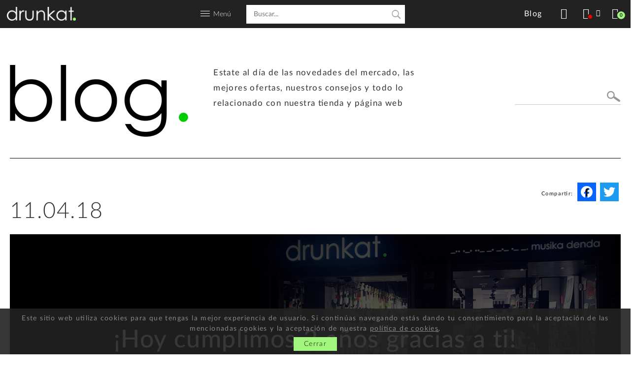

--- FILE ---
content_type: text/html; charset=UTF-8
request_url: https://drunkat.es/blog/hoy-cumplimos-2-anos-gracias-ti/
body_size: 20988
content:
<!doctype html>

<!--[if lt IE 7]><html lang="es" prefix="og: http://ogp.me/ns#" class="no-js lt-ie9 lt-ie8 lt-ie7"><![endif]-->
<!--[if (IE 7)&!(IEMobile)]><html lang="es" prefix="og: http://ogp.me/ns#" class="no-js lt-ie9 lt-ie8"><![endif]-->
<!--[if (IE 8)&!(IEMobile)]><html lang="es" prefix="og: http://ogp.me/ns#" class="no-js lt-ie9"><![endif]-->
<!--[if gt IE 8]><!--> <html lang="es" prefix="og: http://ogp.me/ns#" class="no-js"><!--<![endif]-->

	<head>
		<meta charset="utf-8">

				<meta http-equiv="X-UA-Compatible" content="IE=edge">
		
		<!-- FavIcon -->
				
		<link rel="shortcut icon" href="/assets/img/favicon.ico" type="image/x-icon"/>

		<link rel="apple-touch-icon-precomposed" sizes="32x32" href="/assets/img/icon32x32.png"/>

		<link rel="apple-touch-icon-precomposed" sizes="72x72" href="/assets/img/icon72x72.png"/>

		<link rel="apple-touch-icon-precomposed" sizes="114x114" href="/assets/img/icon114x114.png"/>

		<link rel="apple-touch-icon-precomposed" sizes="144x144" href="/assets/img/icon144x144.png"/>

		<link rel="fluid-icon" href="/assets/img/icon512x512.png" title="Drunkat"/>
	
		
		<title>¡Hoy cumplimos 2 años gracias a ti! | Drunkat Blog</title>

				<meta name="HandheldFriendly" content="True">
		<meta name="MobileOptimized" content="320">
		<meta name="viewport" content="width=device-width, initial-scale=1"/>

		<meta name="msapplication-TileColor" content="#f01d4f">
		<meta name="msapplication-TileImage" content="https://drunkat.es/blog/wp-content/themes/drunkat-bones/library/images/win8-tile-icon.png">
            <meta name="theme-color" content="#121212">

		<link rel="pingback" href="https://drunkat.es/blog/xmlrpc.php">

				
<!-- This site is optimized with the Yoast SEO plugin v3.3.2 - https://yoast.com/wordpress/plugins/seo/ -->
<meta name="description" content="¡Drunkat cumple hoy 2 años gracias a ti! Queríamos aprovechar para agradecerte tu confianza como cliente en nuestra empresa"/>
<meta name="robots" content="noodp"/>
<link rel="canonical" href="https://drunkat.es/blog/hoy-cumplimos-2-anos-gracias-ti/" />
<meta property="og:locale" content="es_ES" />
<meta property="og:type" content="article" />
<meta property="og:title" content="¡Hoy cumplimos 2 años gracias a ti! | Drunkat Blog" />
<meta property="og:description" content="¡Drunkat cumple hoy 2 años gracias a ti! Queríamos aprovechar para agradecerte tu confianza como cliente en nuestra empresa" />
<meta property="og:url" content="https://drunkat.es/blog/hoy-cumplimos-2-anos-gracias-ti/" />
<meta property="og:site_name" content="Drunkat Blog" />
<meta property="article:publisher" content="https://www.facebook.com/drunkatools" />
<meta property="article:tag" content="aniversario drunkat" />
<meta property="article:tag" content="eventos" />
<meta property="article:section" content="Eventos" />
<meta property="article:published_time" content="2018-04-11T11:03:29+02:00" />
<meta property="article:modified_time" content="2018-04-11T11:18:47+02:00" />
<meta property="og:updated_time" content="2018-04-11T11:18:47+02:00" />
<meta property="og:image" content="https://drunkat.es/blog/wp-content/uploads/2018/04/drunkat_cumplimos_2_años_facebook.jpg" />
<meta name="twitter:card" content="summary" />
<meta name="twitter:description" content="¡Drunkat cumple hoy 2 años gracias a ti! Queríamos aprovechar para agradecerte tu confianza como cliente en nuestra empresa" />
<meta name="twitter:title" content="¡Hoy cumplimos 2 años gracias a ti! | Drunkat Blog" />
<meta name="twitter:site" content="@drunkatools" />
<meta name="twitter:image" content="https://drunkat.es/blog/wp-content/uploads/2018/04/drunkat_cumplimos_2_años_facebook.jpg" />
<meta name="twitter:creator" content="@drunkatools" />
<!-- / Yoast SEO plugin. -->

<link rel='dns-prefetch' href='//fonts.googleapis.com' />
<link rel='dns-prefetch' href='//s.w.org' />
<link rel="alternate" type="application/rss+xml" title="Drunkat Blog &raquo; Feed" href="https://drunkat.es/blog/feed/" />
<link rel="alternate" type="application/rss+xml" title="Drunkat Blog &raquo; RSS de los comentarios" href="https://drunkat.es/blog/comments/feed/" />
<link rel="alternate" type="application/rss+xml" title="Drunkat Blog &raquo; ¡Hoy cumplimos 2 años gracias a ti! RSS de los comentarios" href="https://drunkat.es/blog/hoy-cumplimos-2-anos-gracias-ti/feed/" />
		<script type="text/javascript">
			window._wpemojiSettings = {"baseUrl":"https:\/\/s.w.org\/images\/core\/emoji\/11\/72x72\/","ext":".png","svgUrl":"https:\/\/s.w.org\/images\/core\/emoji\/11\/svg\/","svgExt":".svg","source":{"concatemoji":"https:\/\/drunkat.es\/blog\/wp-includes\/js\/wp-emoji-release.min.js"}};
			!function(e,a,t){var n,r,o,i=a.createElement("canvas"),p=i.getContext&&i.getContext("2d");function s(e,t){var a=String.fromCharCode;p.clearRect(0,0,i.width,i.height),p.fillText(a.apply(this,e),0,0);e=i.toDataURL();return p.clearRect(0,0,i.width,i.height),p.fillText(a.apply(this,t),0,0),e===i.toDataURL()}function c(e){var t=a.createElement("script");t.src=e,t.defer=t.type="text/javascript",a.getElementsByTagName("head")[0].appendChild(t)}for(o=Array("flag","emoji"),t.supports={everything:!0,everythingExceptFlag:!0},r=0;r<o.length;r++)t.supports[o[r]]=function(e){if(!p||!p.fillText)return!1;switch(p.textBaseline="top",p.font="600 32px Arial",e){case"flag":return s([55356,56826,55356,56819],[55356,56826,8203,55356,56819])?!1:!s([55356,57332,56128,56423,56128,56418,56128,56421,56128,56430,56128,56423,56128,56447],[55356,57332,8203,56128,56423,8203,56128,56418,8203,56128,56421,8203,56128,56430,8203,56128,56423,8203,56128,56447]);case"emoji":return!s([55358,56760,9792,65039],[55358,56760,8203,9792,65039])}return!1}(o[r]),t.supports.everything=t.supports.everything&&t.supports[o[r]],"flag"!==o[r]&&(t.supports.everythingExceptFlag=t.supports.everythingExceptFlag&&t.supports[o[r]]);t.supports.everythingExceptFlag=t.supports.everythingExceptFlag&&!t.supports.flag,t.DOMReady=!1,t.readyCallback=function(){t.DOMReady=!0},t.supports.everything||(n=function(){t.readyCallback()},a.addEventListener?(a.addEventListener("DOMContentLoaded",n,!1),e.addEventListener("load",n,!1)):(e.attachEvent("onload",n),a.attachEvent("onreadystatechange",function(){"complete"===a.readyState&&t.readyCallback()})),(n=t.source||{}).concatemoji?c(n.concatemoji):n.wpemoji&&n.twemoji&&(c(n.twemoji),c(n.wpemoji)))}(window,document,window._wpemojiSettings);
		</script>
		<style type="text/css">
img.wp-smiley,
img.emoji {
	display: inline !important;
	border: none !important;
	box-shadow: none !important;
	height: 1em !important;
	width: 1em !important;
	margin: 0 .07em !important;
	vertical-align: -0.1em !important;
	background: none !important;
	padding: 0 !important;
}
</style>
<link rel='stylesheet' id='event_style-css'  href='https://drunkat.es/blog/wp-content/plugins/quick-event-manager/legacy/quick-event-manager.css' type='text/css' media='all' />
<link rel='stylesheet' id='quick-event-manager-css'  href='https://drunkat.es/blog/wp-content/plugins/quick-event-manager/ui/user/css/frontend.css' type='text/css' media='all' />
<link rel='stylesheet' id='googleFonts-css'  href='http://fonts.googleapis.com/css?family=Lato%3A400%2C700%2C400italic%2C700italic' type='text/css' media='all' />
<link rel='stylesheet' id='bsfrt_frontend-css'  href='https://drunkat.es/blog/wp-content/plugins/read-meter/assets/min-css/bsfrt-frontend-css.min.css' type='text/css' media='all' />
<link rel='stylesheet' id='addtoany-css'  href='https://drunkat.es/blog/wp-content/plugins/add-to-any/addtoany.min.css' type='text/css' media='all' />
<link rel='stylesheet' id='bones-stylesheet-css'  href='https://drunkat.es/blog/wp-content/themes/drunkat-bones/library/css/style.css' type='text/css' media='all' />
<!--[if lt IE 9]>
<link rel='stylesheet' id='bones-ie-only-css'  href='https://drunkat.es/blog/wp-content/themes/drunkat-bones/library/css/ie.css' type='text/css' media='all' />
<![endif]-->
<script type='text/javascript' src='https://drunkat.es/blog/wp-includes/js/jquery/jquery.js'></script>
<script type='text/javascript' src='https://drunkat.es/blog/wp-includes/js/jquery/jquery-migrate.min.js'></script>
<script type='text/javascript' src='https://drunkat.es/blog/wp-content/plugins/add-to-any/addtoany.min.js'></script>
<script type='text/javascript' src='https://drunkat.es/blog/wp-content/plugins/quick-event-manager/ui/user/js/frontend.js'></script>
<script type='text/javascript' src='https://drunkat.es/blog/wp-content/themes/drunkat-bones/library/js/libs/modernizr.custom.min.js'></script>
<link rel='https://api.w.org/' href='https://drunkat.es/blog/wp-json/' />
<link rel='shortlink' href='https://drunkat.es/blog/?p=2866' />
<link rel="alternate" type="application/json+oembed" href="https://drunkat.es/blog/wp-json/oembed/1.0/embed?url=https%3A%2F%2Fdrunkat.es%2Fblog%2Fhoy-cumplimos-2-anos-gracias-ti%2F" />
<link rel="alternate" type="text/xml+oembed" href="https://drunkat.es/blog/wp-json/oembed/1.0/embed?url=https%3A%2F%2Fdrunkat.es%2Fblog%2Fhoy-cumplimos-2-anos-gracias-ti%2F&#038;format=xml" />

<script data-cfasync="false">
window.a2a_config=window.a2a_config||{};a2a_config.callbacks=[];a2a_config.overlays=[];a2a_config.templates={};a2a_localize = {
	Share: "Compartir",
	Save: "Guardar",
	Subscribe: "Suscribir",
	Email: "Correo electrónico",
	Bookmark: "Marcador",
	ShowAll: "Mostrar todo",
	ShowLess: "Mostrar menos",
	FindServices: "Encontrar servicio(s)",
	FindAnyServiceToAddTo: "Encuentra al instante cualquier servicio para añadir a",
	PoweredBy: "Funciona con",
	ShareViaEmail: "Compartir por correo electrónico",
	SubscribeViaEmail: "Suscribirse a través de correo electrónico",
	BookmarkInYourBrowser: "Añadir a marcadores de tu navegador",
	BookmarkInstructions: "Presiona «Ctrl+D» o «\u2318+D» para añadir esta página a marcadores",
	AddToYourFavorites: "Añadir a tus favoritos",
	SendFromWebOrProgram: "Enviar desde cualquier dirección o programa de correo electrónico ",
	EmailProgram: "Programa de correo electrónico",
	More: "Más&#8230;",
	ThanksForSharing: "¡Gracias por compartir!",
	ThanksForFollowing: "¡Gracias por seguirnos!"
};

(function(d,s,a,b){a=d.createElement(s);b=d.getElementsByTagName(s)[0];a.async=1;a.src="https://static.addtoany.com/menu/page.js";b.parentNode.insertBefore(a,b);})(document,"script");
</script>
<script type="text/javascript">ajaxurl = "https://drunkat.es/blog/wp-admin/admin-ajax.php"; qem_calendar_atts = []; qem_year = []; qem_month = []; qem_category = [];</script>
<style type="text/css">
.entry-content .bsf-rt-reading-time{
background: #2f2f2f;

color: #a2f57c;

font-size: 14px;

margin-top: 
		1px;

margin-right: 
		1px;

margin-bottom: 
		1px;

margin-left: 
		28px;

padding-top: 
		0.2em;

padding-right: 
		0.7em;

padding-bottom: 
		0.2em;

padding-left: 
		0.7em;

width: max-content;

display: block;

min-width: 100px;

}

</style>
				<style type="text/css">
		.admin-bar .progress-container-top {
		background: #302b26;
		height: 12px;

		}
		.progress-container-top {
		background: #302b26;
		height: 12px;

		}
		.progress-container-bottom {
		background: #302b26;
		height: 12px;

		} 
		.progress-bar {
		background: #a2f57c;
		height: 12px;
		width: 0%;

		}           
		</style>
				<style type="text/css" media="screen">
.qem {width:100%;margin: 0 0 20px 0,;}
.qem p {margin: 0 0 8px 0,padding: 0 0 0 0;}
.qem p, .qem h2 {margin: 0 0 8px 0;padding:0;}
@media only screen and (max-width:480px) {.qemtrim span {font-size:50%;}
.qemtrim, .calday, data-tooltip {font-size: 80%;}}#qem-calendar-widget h2 {font-size: 1em;}
#qem-calendar-widget .qemtrim span {display:none;}
#qem-calendar-widget .qemtrim:after{content:"\25B6";font-size:150%;}
@media only screen and (max-width:480px;) {.qemtrim span {display:none;}.qemtrim:after{content:"\25B6";font-size:150%;}}
.qem-small, .qem-medium, .qem-large {}.qem-register{max-width:px;}
.qemright {max-width:40%;width:300px;height:auto;overflow:hidden;}
.qemlistright {max-width:40%;width:300px;height:auto;overflow:hidden;}
img.qem-image {width:100%;height:auto;overflow:hidden;}
img.qem-list-image {width:100%;height:auto;overflow:hidden;}
.qem-category {border: 2px solid #343838;-webkit-border-radius:10px; -moz-border-radius:10px; border-radius:10px;}
.qem-icon .qem-calendar-small {width:54px;}
.qem-small {margin-left:61px;}
.qem-icon .qem-calendar-medium {width:74px;}
.qem-medium {margin-left:81px;}
.qem-icon .qem-calendar-large {width:94px;}
.qem-large {margin-left:101px;}
.qem-calendar-small .nonday, .qem-calendar-medium .nonday, .qem-calendar-large .nonday {display:block;border: 2px solid #343838;border-top:none;background:#FFF;-webkit-border-bottom-left-radius:10px; -moz-border-bottom-left-radius:10px; border-bottom-left-radius:10px; -webkit-border-bottom-right-radius:10px; -moz-border-bottom-right-radius:10px; border-bottom-right-radius:10px;}
.qem-calendar-small .day, .qem-calendar-medium .day, .qem-calendar-large .day {display:block;color:#FFF;background:#343838; border: 2px solid #343838;border-bottom:none;-webkit-border-top-left-radius:10px; -moz-border-top-left-radius:10px; border-top-left-radius:10px; -webkit-border-top-right-radius:10px; -moz-border-top-right-radius:10px; border-top-right-radius:10px;}
.qem-calendar-small .month, .qem-calendar-medium .month, .qem-calendar-large .month {color:#343838}
.qem-error { border-color: red !important; }
.qem-error-header { color: red !important; }
.qem-columns, .qem-masonry {border:;}
#qem-calendar h2 {margin: 0 0 8px 0;padding:0;}
#qem-calendar .calmonth {text-align:center;}
#qem-calendar .calday {background:#EBEFC9; color:}
#qem-calendar .day {background:#EBEFC9;}
#qem-calendar .eventday {background:#EED1AC;}
#qem-calendar .eventday a {-webkit-border-radius:3px; -moz-border-radius:3px; border-radius:3px;color:#343838 !important;background: !important;border:1px solid #343838 !important;}
#qem-calendar .eventday a:hover {background:#EED1AC !important;}
#qem-calendar .oldday {background:#CCC;}
#qem-calendar table {border-collapse: separate;border-spacing:3px;}
.qemtrim span {}
@media only screen and (max-width: 700px) {.qemtrim img {display:none;}}
@media only screen and (max-width: 480px) {.qem-large, .qem-medium {margin-left: 50px;}
    .qem-icon .qem-calendar-large, .qem-icon .qem-calendar-medium  {font-size: 80%;width: 40px;margin: 0 0 10px 0;padding: 0 0 2px 0;}
    .qem-icon .qem-calendar-large .day, .qem-icon .qem-calendar-medium .day {padding: 2px 0;}
    .qem-icon .qem-calendar-large .month, .qem-icon .qem-calendar-medium .month {font-size: 140%;padding: 2px 0;}
}#xlightbox {width:60%;margin-left:-30%;}
@media only screen and (max-width: 480px) {#xlightbox {width:90%;margin-left:-45%;}}.qem-register {text-align: left;margin: 10px 0 10px 0;padding: 0;-moz-box-sizing: border-box;-webkit-box-sizing: border-box;box-sizing: border-box;}
.qem-register #none {border: 0px solid #FFF;padding: 0;}
.qem-register #plain {border: 1px solid #415063;padding: 10px;margin: 0;}
.qem-register #rounded {border: 1px solid #415063;padding: 10px;-moz-border-radius: 10px;-webkit-box-shadow: 10px;border-radius: 10px;}
.qem-register #shadow {border: 1px solid #415063;padding: 10px;margin: 0 10px 20px 0;-webkit-box-shadow: 5px 5px 5px #415063;-moz-box-shadow: 5px 5px 5px #415063;box-shadow: 5px 5px 5px #415063;}
.qem-register #roundshadow {border: 1px solid #415063;padding: 10px; margin: 0 10px 20px 0;-webkit-box-shadow: 5px 5px 5px #415063;-moz-box-shadow: 5px 5px 5px #415063;box-shadow: 5px 5px 5px #415063;-moz-border-radius: 10px;-webkit-box-shadow: 10px;border-radius: 10px;}
.qem-register form, .qem-register p {margin: 0;padding: 0;}
.qem-register input[type=text], .qem-register input[type=number], .qem-register textarea, .qem-register select, .qem-register #submit {margin: 5px 0 7px 0;padding: 4px;color: #465069;font-family: inherit;font-size: inherit;height:auto;border:1px solid #415063;width: 100%;-moz-box-sizing: border-box;-webkit-box-sizing: border-box;box-sizing: border-box;}
.qem-register input[type=text] .required, .qem-register input[type=number] .required, .qem-register textarea .required {border:1px solid green;}
.qem-register #submit {text-align: center;cursor: pointer;}
div.toggle-qem {color: #FFF;background: #343838;text-align: center;cursor: pointer;margin: 5px 0 7px 0;padding: 4px;font-family: inherit;font-size: inherit;height:auto;border:1px solid #415063;width: 100%;-moz-box-sizing: border-box;-webkit-box-sizing: border-box;box-sizing: border-box;}
div.toggle-qem a {background: #343838;text-align: center;cursor: pointer;color:#FFFFFF;}
div.toggle-qem a:link, div.toggle-qem a:visited, div.toggle-qem a:hover {color:#FFF;text-decoration:none !important;}
.qem-register {max-width:100%;overflow:hidden;width:280px;}.qem-register #submit {float:left;width:100%;color:#FFF;background:#343838;border:1px solid #415063;font-size: inherit;}
.qem-register #submit:hover {background:#888888;}

.qem-register  input[type=text], .qem-register  input[type=number], .qem-register textarea, .qem-register select, .qem-register #submit {border-radius:0;}

.qem-register h2 {color: #465069;;height:auto;}

.qem-register input[type=text], .qem-register input[type=number], .qem-register textarea, .qem-register select {border:1px solid #415063;background:#FFFFFF;line-height:normal;height:auto;margin: 2px 0 3px 0;padding: 6px;}
.qem-register input:focus, .qem-register textarea:focus {background:#FFFFCC;}
.qem-register input[type=text].required, .qem-register input[type=number].required, .qem-register textarea.required, .qem-register select.required {border:1px solid #00C618}
.qem-register p {margin: 6px 0 !important;padding: 0 !important;}
.qem-register .error {.qem-error {color:#D31900 !important;border-color:#D31900 !important;}


</style>		<style type="text/css" id="wp-custom-css">
			/*
Puedes añadir tu propio CSS aquí.

Haz clic en el icono de ayuda de arriba para averiguar más.
*/

.video-responsive{
    overflow:hidden;
    padding-bottom:56.25%;
    position:relative;
    height:0;
}
.video-responsive iframe{
    left:0;
    top:0;
    height:100%;
    width:100%;
    position:absolute;
}		</style>
					
				
<script>
    //<![CDATA[
	var _rating_ajax = '/es/account/ajax/rating';
	var ajax_root = '';
	//]]>
</script>

<script>
    //<![CDATA[
	var _calculadora_ajax = '/es/sales/ajax/calculadora';
	//]]>
</script>





		
		<link rel="stylesheet" type="text/css" href="/var/minify/css/6912169395c8510e1f8237ae1dbec7858d9fede4-cd5ebdc.css" />		
		<script>
  (function(i,s,o,g,r,a,m){i['GoogleAnalyticsObject']=r;i[r]=i[r]||function(){
  (i[r].q=i[r].q||[]).push(arguments)},i[r].l=1*new Date();a=s.createElement(o),
  m=s.getElementsByTagName(o)[0];a.async=1;a.src=g;m.parentNode.insertBefore(a,m)
  })(window,document,'script','//www.google-analytics.com/analytics.js','ga');
 
  ga('create', 'UA-73719739-1', 'auto');
  ga('send', 'pageview');
 
</script>		
		<!-- Facebook Pixel Code -->
		<script>
			!function(f,b,e,v,n,t,s)
			{if(f.fbq)return;n=f.fbq=function(){n.callMethod?
					n.callMethod.apply(n,arguments):n.queue.push(arguments)};
				if(!f._fbq)f._fbq=n;n.push=n;n.loaded=!0;n.version='2.0';
				n.queue=[];t=b.createElement(e);t.async=!0;
				t.src=v;s=b.getElementsByTagName(e)[0];
				s.parentNode.insertBefore(t,s)}(window,document,'script',
					'https://connect.facebook.net/en_US/fbevents.js');
			fbq('init', '811028739099434');
			fbq('track', 'PageView');
			fbq('track', 'ViewContent');
		</script>
		<noscript>
			<img height="1" width="1"
				 src="https://www.facebook.com/tr?id=811028739099434&ev=PageView
		&noscript=1"/>
		</noscript>
		<!-- End Facebook Pixel Code -->

	</head>

	<body class="post-template-default single single-post postid-2866 single-format-standard" itemscope itemtype="http://schema.org/WebPage">

		<!--"header" -->
		<div id="header" class="menu_interior pure-g nav-pushable">
			
<div id="logo_cabecera" class="pure-u-1-2 pure-u-md-1-3 pure-u-lg-1-4 pure-u-xl-1-3">
	
	<div class="menu-toggle pure-hidden-lg">
		<div class="one"></div>
		<div class="two"></div>
		<div class="three"></div>
	</div>

    		<a href="/" alt="Drunkat" title="Drunkat">
			<picture>
				<source type="image/webp" srcset="https://drunkat-11996.kxcdn.com/assets/img/logo_drunkat.png.webp">
				<source type="image/jpeg" srcset="https://drunkat-11996.kxcdn.com/assets/img/logo_drunkat.png">
				<img src="/assets/img/logo_drunkat.png" title="Drunkat" class="logo-drunkat" alt="Logo" width="140" height="28"/>
			</picture>
		</a>
	</div>

<div class="menu-y-buscador pure-u-1-2 pure-u-xl-1-3 pure-hidden pure-visible-lg">

		<a id="menu-link" title="Menú">
		<picture>
			<source type="image/webp" srcset="https://drunkat-11996.kxcdn.com/assets/img/ico_menu_responsive.png.webp">
			<source type="image/jpeg" srcset="https://drunkat-11996.kxcdn.com/assets/img/ico_menu_responsive.png">
			<img src="/assets/img/ico_menu_responsive.png" alt="Menú principal" width="19" height="11">
		</picture>
		<p>Menú</p>
	</a>
	
		<div class="pure-hidden pure-visible-lg search-container">
		<form class="search-form" method="get" action="/buscar">
	<input class="search-input" name="q" type="text" size="20" autocomplete="off" placeholder="Buscar..." />
	<div tabindex="0" id="suggest-target" class="suggest-container pure-hidden pure-visible-lg"></div>
</form>
	</div>
</div>

<div class="funciones-cabecera pure-u-1-2 pure-u-md-2-3 pure-u-lg-1-4 pure-u-xl-1-3">
	
	<div class="funcion-item funcion-buscar">
		<a href="#" class="btn search-btn" title="Buscar">
			<span class="label">Buscar</span>
		</a>
	</div>
	
		<div class="funcion-item btn-grande funcion-blog">
		<a href="/blog/" class="btn share-btn" title="Blog">
			<span class="label">Blog</span>
		</a>
	</div>
	
			
		<div class="funcion-item funcion-rrss botones_rss pure-hidden pure-visible-sm">
		<span class="btn share-btn" title="Buscar">
			<span class="label">Compartir</span>
		</span>
		<ul class="social-links">
			<li><a rel="noreferrer noopener nofollow" target="_blank" href="https://www.facebook.com/drunkatools/" alt="facebook" class="facebook" title="Facebook"><span>Facebook</span></a></li>
			<li>
				<a rel="noreferrer noopener nofollow" target="_blank" href="http://www.twitter.com/drunkatools" alt="twitter" title="Twitter">
					<span>Twitter</span>
					<svg xmlns="http://www.w3.org/2000/svg" class="twitter" style="width: 61%; margin-top: 26%;" aria-hidden="true" focusable="false" viewBox="0 0 512 512">
						<path fill="currentColor" d="M389.2 48h70.6L305.6 224.2 487 464H345L233.7 318.6 106.5 464H35.8L200.7 275.5 26.8 48H172.4L272.9 180.9 389.2 48zM364.4 421.8h39.1L151.1 88h-42L364.4 421.8z"/>
					</svg>
				</a>
			</li>
			<li><a rel="noreferrer noopener nofollow" target="_blank" href="https://www.youtube.com/channel/UCBTb3QDfunGwmGvmjbmj1nA" alt="youtube" class="youtube" title="YouTube"><span>YouTube</span></a></li>
			<li><a rel="noreferrer noopener nofollow" target="_blank" href="https://www.instagram.com/drunkat/" alt="Instagram" class="instagram" title="Instagram"><span>Instagram</span></a></li>
		</ul>
	</div>
	
		    	<div class="funcion-item funcion-cuenta">
    		    			<span data-link="L2FjY291bnQ/cmVkaXI9JTJGYmxvZyUyRmhveS1jdW1wbGltb3MtMi1hbm9zLWdyYWNpYXMtdGklMkY" class="btn user-btn" title="Acceder">
    				<span class="login-status not-logged-in"></span>
    				<span class="label">Acceder</span>
    			</span>
    		    		
    		    	</div>
    	
					<div class="funcion-item funcion-cesta">
			<span class="btn cart-btn" title="Carrito"><span class="cart-item-count">0</span><span class="label">Carrito</span></span>		</div>
	
	</div>


		</div>
		<!-- closing "#header" -->
		
		<div id="menu-modal" class="parent pure-hidden-lg menu-modal-wrapper">
			
<div class="categorias">
	
	
			<p class="menu">Menú</p>
		<ul class="menu_largo">
			<span>
								<li><a href="/novedades"><strong>Novedades</strong></a></li>
				<li><a href="/rebajas-drunkat"><strong>Rebajas</strong></a></li>
				<li><a href="/packs"><strong>Packs</strong></a></li>
				<li><a href="/bstock"><strong>B Stocks</strong></a></li>
				<li><a href="/tarjeta-regalo"><strong>Tarjetas Regalo</strong></a></li>
				<li style="border-bottom: 1px solid #a2f57c"><a href="/outlet"><strong>Outlet</strong></a></li>
			</span>
							<li><a href="/teclados-musicales">Teclados Musicales</a></li>
							<li><a href="/material-de-dj">Material de DJ</a></li>
							<li><a href="/guitarra-y-bajo">Guitarra y Bajo</a></li>
							<li><a href="/monitores-de-estudio">Monitores de Estudio</a></li>
							<li><a href="/interfaces-de-audio">Interfaces de Audio</a></li>
							<li><a href="/estudio-y-grabacion">Estudio y Grabación</a></li>
							<li><a href="/efectos-de-guitarra-y-bajo">Efectos de guitarra y bajo</a></li>
							<li><a href="/amplificacion-guitarra-y-bajo">Amplificación Guitarra y Bajo</a></li>
							<li><a href="/instrumentos-de-viento">Instrumentos de Viento</a></li>
							<li><a href="/auriculares">Auriculares</a></li>
							<li><a href="/instrumentos-de-arco">Instrumentos de Arco</a></li>
							<li><a href="/microfonos">Micrófonos</a></li>
							<li><a href="/controladores-midi">Controladores MIDI</a></li>
							<li><a href="/bateria-y-percusion">Batería y Percusión</a></li>
							<li><a href="/directo-e-instalacion">Directo e Instalación</a></li>
							<li><a href="/grabadoras-digitales">Grabadoras Digitales</a></li>
							<li><a href="/hi-fi-y-hi-end">Hi-Fi y Hi-End</a></li>
							<li><a href="/cables-y-conectores">Cables y Conectores</a></li>
							<li><a href="/soportes-y-pies">Soportes y Pies</a></li>
					</ul>
	
</div>

<div class="recursivos">
	<ul class="menu_largo">
		<li><a href="/blog/">Blog</a></li>
		<li><a href="/sobre-nosotros">Sobre nosotros</a></li>
		<li><a href="/faq">Contacto</a></li>
		<li><a href="/condiciones-venta">Condiciones de venta</a></li>
		<li><a href="/aviso-legal">Aviso legal</a></li>
		<li><a href="/aviso-de-cookies">Política de Cookies</a></li>
		<li><a href="/rma">RMA</a></li>
	</ul>
</div>

<div class="sesion">

		
	<p class="direccion">
		<strong>Drunkat Logística/Recogida pedidos On Line</strong><br> 
		Virgen del carmen, 39<br />
		20012 Donostia - San Sebastián<br />
		Guipuzcoa<br />
	</p>

	<p class="direccion">
		<strong>Drunkat Tienda Instrumentos/Audio Profesional</strong><br>
		Virgen del carmen, 7<br />
		20012 Donostia - San Sebastián<br />
		Guipuzcoa<br />
		<span><strong>T.</strong> 943 324 618</span>
	</p>
</div>
	
<div class="footer_rss">
<ul class="social-links">
			<li><a rel="noreferrer noopener" target="_blank" href="https://www.facebook.com/drunkatools/" alt="facebook" class="facebook" title="Facebook"><span>Facebook</span></a></li>
			<li><a rel="noreferrer noopener" target="_blank" href="http://www.twitter.com/drunkatools" alt="twitter" class="twitter" title="Twitter"><span>Twitter</span></a></li>
			<li><a rel="noreferrer noopener" target="_blank" href="https://www.youtube.com/channel/UCBTb3QDfunGwmGvmjbmj1nA" alt="youtube" class="youtube" title="YouTube"><span>YouTube</span></a></li>
			<li><a rel="noreferrer noopener" target="_blank" href="https://www.instagram.com/drunkat/" alt="Instagram" class="instagram" title="Instagram"><span>Instagram</span></a></li>
		</ul>

</div>
		</div>
		
		<div class="cart-container">
			
	<script>
		var sequraConfigParams = {
		merchant: "drunkat", // Your merchant reference given by SeQura.
		assetKey: "6CWOSPP2AE", // Your asset key given by SeQura.
		products: ["pp3"], // List of SeQura products that you want to include components.
		scriptUri: "https://live.sequracdn.com/assets/sequra-checkout.min.js", // scriptUri: "https://sandbox.sequracdn.com/assets/sequra-checkout.min.js", // SeQura Javascript library uri for production or sandbox.
		decimalSeparator: ",", // Decimal separator used in currencies formatting. Optional, default `,`.
		thousandSeparator: ".", // Thousand separator used in currencies formatting. Optional, default `.`.
		};

		(function(i, s, o, g, r, a, m) {i["SequraConfiguration"] = g;i["SequraOnLoad"] = [];i[r] = {};i[r][a] = function(callback) {i["SequraOnLoad"].push(callback);};(a = s.createElement(o)), (m = s.getElementsByTagName(o)[0]);a.async = 1;a.src = g.scriptUri;m.parentNode.insertBefore(a, m);})(window, document, "script", sequraConfigParams, "Sequra", "onLoad");
	</script>
	<style type="text/css">
		.sequra-educational-popup {
			cursor: pointer; 
			color: #007fd6;
			white-space: nowrap;
		}
	</style>


	<p class="msg msg-cart-empty">El carrito está vacío</p>
		</div>

		<div class="notes-container">
			<div class="carrito-fin pure-u-1" style="padding: 5px 0 15px;">
    <div class="notifications_separator">
        <span class="notifications_separator_holder notifications_separator_holder_left">
            <span class="notifications_separator_line"></span>
        </span>
        <span class="notifications_separator_text">NOTIFICACIONES</span>
        <span class="notifications_separator_holder notifications_separator_holder_right">
            <span class="notifications_separator_line"></span>
        </span>
    </div>
    </div>
    <p class="msg msg-cart-empty">No tienes nuevas notificaciones</p>
    <div class="pre-notes-container">
        <div class="note-drop-container all-button end-buttons" style="cursor:pointer; width: 100%;">
            <a class="note-drop-block" href="https://drunkat.es/account/notificaciones">
                <span class="note-drop-text-holder" style="text-align:center;">Ver todas</span>
            </a>
        </div>
    </div>


		</div>
		
		<div class="search-suggest-overlay pure-hidden-lg">
			<form class="search-form" method="get" action="/buscar">
	<input class="search-input" name="q" type="text" size="20" autocomplete="off" placeholder="Buscar..." />
	<div tabindex="0" id="suggest-target" class="suggest-container pure-hidden pure-visible-lg"></div>
</form>
			<div id="suggest-target-mobile" class="suggest-container pure-hidden-lg"></div>
		</div>
		
		<div id="menu" class="pure-hidden pure-visible-lg">
			
	<div class="menu-wrap">

		<ul class="categorias">
							<span>
											<li><a href="/teclados-musicales" title="Teclados Musicales">Teclados Musicales</a></li>
											<li><a href="/material-de-dj" title="Material de DJ">Material de DJ</a></li>
											<li><a href="/guitarra-y-bajo" title="Guitarra y Bajo">Guitarra y Bajo</a></li>
											<li><a href="/monitores-de-estudio" title="Monitores de Estudio">Monitores de Estudio</a></li>
											<li><a href="/interfaces-de-audio" title="Interfaces de Audio">Interfaces de Audio</a></li>
									</span>
							<span>
											<li><a href="/estudio-y-grabacion" title="Estudio y Grabación">Estudio y Grabación</a></li>
											<li><a href="/efectos-de-guitarra-y-bajo" title="Efectos de guitarra y bajo">Efectos de guitarra y bajo</a></li>
											<li><a href="/amplificacion-guitarra-y-bajo" title="Amplificación Guitarra y Bajo">Amplificación Guitarra y Bajo</a></li>
											<li><a href="/instrumentos-de-viento" title="Instrumentos de Viento">Instrumentos de Viento</a></li>
											<li><a href="/auriculares" title="Auriculares">Auriculares</a></li>
									</span>
							<span>
											<li><a href="/instrumentos-de-arco" title="Instrumentos de Arco">Instrumentos de Arco</a></li>
											<li><a href="/microfonos" title="Micrófonos">Micrófonos</a></li>
											<li><a href="/controladores-midi" title="Controladores MIDI">Controladores MIDI</a></li>
											<li><a href="/bateria-y-percusion" title="Batería y Percusión">Batería y Percusión</a></li>
											<li><a href="/directo-e-instalacion" title="Directo e Instalación">Directo e Instalación</a></li>
									</span>
							<span>
											<li><a href="/grabadoras-digitales" title="Grabadoras Digitales">Grabadoras Digitales</a></li>
											<li><a href="/hi-fi-y-hi-end" title="Hi-Fi y Hi-End">Hi-Fi y Hi-End</a></li>
											<li><a href="/cables-y-conectores" title="Cables y Conectores">Cables y Conectores</a></li>
											<li><a href="/soportes-y-pies" title="Soportes y Pies">Soportes y Pies</a></li>
									</span>
						<span style="border-left: 1px solid #a2f57c">
								<li><a href="/novedades" title="Novedades"><strong>Novedades</strong></a></li>
				<li><a href="/rebajas-drunkat" title="Rebajas"><strong>Rebajas</strong></a></li>
				<li><a href="/packs" title="Packs"><strong>Packs</strong></a></li>
				<li><a href="/bstock" title="B Stocks"><strong>B Stocks</strong></a></li>
				<li><span data-link="L3RhcmpldGEtcmVnYWxv" title="Tarjetas Regalo"><strong>Tarjetas Regalo</strong></span></li>
				<li><a href="/outlet" title="Outlet"><strong>Outlet</strong></a></li>
			</span>
		</ul>
	</div>

		</div>
		
		<div class="content-wrap nav-pushable">
			
			<div id="container">
				
					
				<header class="header" role="banner" itemscope itemtype="http://schema.org/WPHeader">
	
					<div id="inner-header" class="wrap cf">
						<div class="d-1of3 t-1of2  blog-logo">
														<!--<p id="logo" class="h1" itemscope itemtype="http://schema.org/Organization"><a href="https://drunkat.es/blog/" rel="nofollow">Drunkat Blog</a></p>-->
							<p id="logo" class="h1" itemscope itemtype="http://schema.org/Organization"><a href="https://drunkat.es/blog/" rel="nofollow"><img src="https://drunkat.es/blog/wp-content/themes/drunkat-bones/library/images/blog-logo.png" alt="Blog"></a></p>
						</div>
						
						<div class="d-1of3 t-1of2 blog-description">
														<p>
								Estate al día de las novedades del mercado, las mejores ofertas, nuestros consejos y todo lo relacionado con nuestra tienda y página web							</p>
						</div>
						<div class="d-1of3 blog-menu">
							<nav role="navigation" itemscope itemtype="http://schema.org/SiteNavigationElement">
										
							</nav>
							<form role="search" method="get" id="searchform" class="searchform" action="https://drunkat.es/blog/">
    <div>
        <label for="s" class="screen-reader-text">Buscar por:</label>
        <input type="search" id="s" name="s" value="" />

        <button type="submit" id="searchsubmit" ><span>Buscar</span></button>
    </div>
</form>						</div>
						
						
	
					</div>
	
				</header>

			<div id="content">

				<div id="inner-content" class="wrap cf">

					<main id="main" class="m-all cf" role="main" itemscope itemprop="mainContentOfPage" itemtype="http://schema.org/Blog">

						
							
              
              <article id="post-2866" class="cf post-2866 post type-post status-publish format-standard has-post-thumbnail hentry category-eventos tag-aniversario-drunkat tag-eventos" role="article" itemscope itemprop="blogPost" itemtype="http://schema.org/BlogPosting">

				<div class="compartir"><p>Compartir:</p> <div class="addtoany_shortcode"><div class="a2a_kit a2a_kit_size_32 addtoany_list" data-a2a-url="https://drunkat.es/blog/hoy-cumplimos-2-anos-gracias-ti/" data-a2a-title="¡Hoy cumplimos 2 años gracias a ti!"><a class="a2a_button_facebook" href="https://www.addtoany.com/add_to/facebook?linkurl=https%3A%2F%2Fdrunkat.es%2Fblog%2Fhoy-cumplimos-2-anos-gracias-ti%2F&amp;linkname=%C2%A1Hoy%20cumplimos%202%20a%C3%B1os%20gracias%20a%20ti%21" title="Facebook" rel="nofollow noopener" target="_blank"></a><a class="a2a_button_twitter" href="https://www.addtoany.com/add_to/twitter?linkurl=https%3A%2F%2Fdrunkat.es%2Fblog%2Fhoy-cumplimos-2-anos-gracias-ti%2F&amp;linkname=%C2%A1Hoy%20cumplimos%202%20a%C3%B1os%20gracias%20a%20ti%21" title="Twitter" rel="nofollow noopener" target="_blank"></a></div></div></div>
				<div class="cf">
					<div class="d-1of3 post-metadata">
						<time class="updated entry-time" datetime="11.04.18" itemprop="datePublished">
							11.04.18						</time>
					</div>
				</div>
                <header class="article-header entry-header">

					<img width="1375" height="470" src="https://drunkat.es/blog/wp-content/uploads/2018/04/drunkat_cumplimos_2_años_v2.jpg" class="attachment-post-thumbnail size-post-thumbnail wp-post-image" alt="" srcset="https://drunkat.es/blog/wp-content/uploads/2018/04/drunkat_cumplimos_2_años_v2.jpg 1375w, https://drunkat.es/blog/wp-content/uploads/2018/04/drunkat_cumplimos_2_años_v2-300x103.jpg 300w, https://drunkat.es/blog/wp-content/uploads/2018/04/drunkat_cumplimos_2_años_v2-768x263.jpg 768w, https://drunkat.es/blog/wp-content/uploads/2018/04/drunkat_cumplimos_2_años_v2-1024x350.jpg 1024w" sizes="(max-width: 1375px) 100vw, 1375px" />											<div class="h1"><h1 class="entry-title single-title" itemprop="headline" rel="bookmark"><span>¡Hoy cumplimos 2 años gracias a ti!</span></h1></div>
									</header>

								
				<div class="cf">
					<div class="d-1of3 post-metadata">
						<p class="categorias">
							<a href="https://drunkat.es/blog/categorias/eventos/" rel="category tag">Eventos</a>						</p>
						<p class="comments-link">
							<a href="https://drunkat.es/blog/hoy-cumplimos-2-anos-gracias-ti/#comments-container"><span>Un</span> comentario</a>						</p>
					</div>
					<div class="d-2of3">
						<section class="entry-content" itemprop="articleBody">
		                  <span class="bsf-rt-reading-time"><span class="bsf-rt-display-label" prefix="Tiempo de lectura:"></span> <span class="bsf-rt-display-time" reading_time="2"></span> <span class="bsf-rt-display-postfix" postfix="minutos"></span></span><div id="bsf_rt_marker"><h1>¡Buenos días!</h1>
<h1>Parece que empezamos ayer y, sin embargo, han pasado 2 años desde que nos embarcamos en esta aventura, en el barrio de Egia, en la ciudad de San Sebastián.</h1>
<p>Aunque en 2016 ya se vislumbraba la salida de la crisis, los inicios nunca son fáciles. A pesar de esto, siempre hemos apostado por este proyecto, y lo continuamos haciendo en la actualidad con la misma ilusión que el primer día. Algunos nos daban pocas posibilidades de poder aguantar un año, nos auguraban que no venderíamos ni una guitarra, que no podríamos competir con otras tiendas, que no tendríamos crédito ante las instituciones financieras. Nada más lejos de la realidad.</p>
<p>DRUNKAT está formado por un grupo de personas con un objetivo común: trabajar en CONJUNTO para conseguir el éxito. Absolutamente todas las personas que componen el equipo de DRUNKAT desempeñan un papel muy importante, sin lugar a dudas, DRUNKAT no sería lo que es actualmente sin ellas. Muchas gracias, por antigüedad, a Fer, Luis, Diego y Patricia. Tampoco nos queremos olvidar de los que externamente también colaboran con nosotros como son Germán, David, Romina y Mikel.</p>
<p>Queremos aprovechar esta oportunidad para dar las gracias a todos y cada uno de los profesionales que han formado y forman parte de este formidable grupo de personas que, con su trabajo y dedicación, han hecho y continúan haciendo que se consolide nuestra Empresa.</p>
<p>En este segundo aniversario, tampoco nos podemos olvidar, evidentemente, de nuestros clientes, de ninguno de ellos. Juntos hemos trazado el camino recorrido hasta el momento. Les debemos transmitir nuestro agradecimiento por haber creído en nosotros, por preferirnos ante nuestros competidores, y reiterarles nuestro compromiso para fortalecer el vínculo comercial que llevamos desarrollando desde el año 2016.</p>
<p>Por supuesto, también debemos hacer referencia y agradecer a nuestros proveedores, con los que mantenemos unas relaciones profesionales muy satisfactorias. En este poco tiempo que llevamos, algunos de ellos han confiado en nosotros sin apenas conocernos. Un agradecimiento especial. Esperamos seguir colaborando juntos durante muchos años.</p>
<p>En general, si miramos hacia atrás, podemos decir que estos dos años han sido duros, intensos pero, sin dudas, también maravillosos. Ahora comienza una nueva etapa. Hay que seguir trabajando y con la vista puesta en el futuro, en aras de todas las cosas buenas que están por llegar.</p>
<p>Muchas gracias, y un gran abrazo.</p>
<p>José Mari García e Imanol Salvador</p>
</div>		                </section> 					</div>
				</div>
				<div class="compartir abajo"><p>Compartir:</p> <div class="addtoany_shortcode"><div class="a2a_kit a2a_kit_size_32 addtoany_list" data-a2a-url="https://drunkat.es/blog/hoy-cumplimos-2-anos-gracias-ti/" data-a2a-title="¡Hoy cumplimos 2 años gracias a ti!"><a class="a2a_button_facebook" href="https://www.addtoany.com/add_to/facebook?linkurl=https%3A%2F%2Fdrunkat.es%2Fblog%2Fhoy-cumplimos-2-anos-gracias-ti%2F&amp;linkname=%C2%A1Hoy%20cumplimos%202%20a%C3%B1os%20gracias%20a%20ti%21" title="Facebook" rel="nofollow noopener" target="_blank"></a><a class="a2a_button_twitter" href="https://www.addtoany.com/add_to/twitter?linkurl=https%3A%2F%2Fdrunkat.es%2Fblog%2Fhoy-cumplimos-2-anos-gracias-ti%2F&amp;linkname=%C2%A1Hoy%20cumplimos%202%20a%C3%B1os%20gracias%20a%20ti%21" title="Twitter" rel="nofollow noopener" target="_blank"></a></div></div></div>
			</article>

			
<div class="suscribir-gato pure-visible-lg">
    <div class="inner pure-g">
        <div class="pure-u-1 pure-u-lg-9-24 left-col">
            <h4>¿ERES NUEVO POR AQUÍ?</h4>
            <p><span>Suscríbete y disfruta de nuestras novedades y promociones</span>.</p>
        </div>
        <div class="pure-u-1 pure-u-lg-6-24 pure-hidden pure-visible-lg pure visible-md"></div>
        <div class="pure-u-1 pure-u-lg-9-24 right-col">
            <form class="newsletter-subscribe" action="#" method="post" id="subscribe-newsletter-form">
	<div class="field-item">
		<input type="text" name="email" placeholder="Tu email..." >
		<button type="submit"><strong>Suscribirme</strong></button>
		
	</div>
	<div class="field-item">
		<input type="checkbox" name="condiciones" value="1" id="newsletter-subscribe-condiciones">
		<label for="newsletter-subscribe-condiciones">
			Acepto las <span data-link="L2NvbmRpY2lvbmVzLXZlbnRh">condiciones de venta</span> y las <span data-link="L2F2aXNvLWxlZ2Fs#politica-datos">Condiciones de protección de datos</span>
		</label>
	</div>
</form>
        </div>
    </div>
</div>			<div id="comments-container">
				<div id="bsf-rt-comments"></div>

  	<div class="d-1of3">
		<h3 id="comments-title" class="h2"><span>Un</span> comentario</h3>
	</div>
	
	<div class="d-2of3">
		<section class="commentlist">
		    <div id="comment-4500" class="comment even thread-even depth-1">
    <article>
      <header class="comment-author vcard d-1of3">
                                <img data-gravatar="http://www.gravatar.com/avatar/ab3989fdb72f84c8d3e9039a7eb11e1d?s=40" class="load-gravatar avatar avatar-48 photo" height="40" width="40" src="https://drunkat.es/blog/wp-content/themes/drunkat-bones/library/images/nothing.gif" />
                <cite class="fn">Romina</cite>         <time datetime="2018-04-11"><a href="https://drunkat.es/blog/hoy-cumplimos-2-anos-gracias-ti/#comment-4500">abril 11th, 2018 </a></time>

      </header>
            <section class="comment_content d-2of3">
        <p>Felicidades!!! se merecen todo lo mejor por ser la mejor tienda de música de Donost ! Un fuerte abrazo!</p>
      </section>
      <a rel='nofollow' class='comment-reply-link' href='https://drunkat.es/blog/hoy-cumplimos-2-anos-gracias-ti/?replytocom=4500#respond' onclick='return addComment.moveForm( "comment-4500", "4500", "respond", "2866" )' aria-label='Responder a Romina'>Responder</a>    </article>
  </div><!-- #comment-## -->
		</section>
	</div>

    
    
  
  	<div id="respond" class="comment-respond">
		<h3 id="reply-title" class="comment-reply-title">Deja un comentario <small><a rel="nofollow" id="cancel-comment-reply-link" href="/blog/hoy-cumplimos-2-anos-gracias-ti/#respond" style="display:none;">Cancelar respuesta</a></small></h3>			<form action="https://drunkat.es/blog/wp-comments-post.php" method="post" id="commentform" class="comment-form" novalidate>
				<p class="comment-notes"><span id="email-notes">Tu dirección de correo electrónico no será publicada.</span> Los campos obligatorios están marcados con <span class="required">*</span></p><p class="comment-form-comment"><label for="comment">Comentario</label> <textarea id="comment" name="comment" cols="45" rows="8" maxlength="65525" required="required"></textarea></p><p class="comment-form-author"><label for="author">Nombre <span class="required">*</span></label> <input id="author" name="author" type="text" value="" size="30" maxlength="245" required='required' /></p>
<p class="comment-form-email"><label for="email">Correo electrónico <span class="required">*</span></label> <input id="email" name="email" type="email" value="" size="30" maxlength="100" aria-describedby="email-notes" required='required' /></p>
<p class="comment-form-url"><label for="url">Web</label> <input id="url" name="url" type="url" value="" size="30" maxlength="200" /></p>
<p class="form-submit"><input name="submit" type="submit" id="submit" class="submit" value="Publicar comentario" /> <input type='hidden' name='comment_post_ID' value='2866' id='comment_post_ID' />
<input type='hidden' name='comment_parent' id='comment_parent' value='0' />
</p><p style="display: none;"><input type="hidden" id="akismet_comment_nonce" name="akismet_comment_nonce" value="77e36b20df" /></p><input type="hidden" id="ak_js" name="ak_js" value="242"/><textarea name="ak_hp_textarea" cols="45" rows="8" maxlength="100" style="display: none !important;"></textarea>			</form>
			</div><!-- #respond -->
	
			</div>


						
						
					</main>

					
				</div>

			</div>

				<!-- "Footer" -->
				<div class="pure-g">
					
					
	<!-- "contenido" -->
	<div class="content">
		<!-- "inner" -->
		<div class="inner">		   
			<h2>Marcas recomendadas</h2>
		  <div class="owl-carousel listado_marcas">
							<div class="item">
					<li>
						<a href="/admira">
							<picture>
								<source type="image/webp" srcset="/upload/marcas/260x260/admira-logo.jpg.webp">
								<source type="image/jpeg" srcset="/upload/marcas/260x260/admira-logo.jpg">
								<img class="pure-img" loading="lazy" src="/upload/marcas/260x260/admira-logo.jpg" alt="Admira logo" title="Admira" width="150" height="150">
							</picture>
						</a>
					</li>
				</div>
							<div class="item">
					<li>
						<a href="/alphatheta">
							<picture>
								<source type="image/webp" srcset="/upload/marcas/260x260/alphatheta-logo-vertical-k-copia.jpg.webp">
								<source type="image/jpeg" srcset="/upload/marcas/260x260/alphatheta-logo-vertical-k-copia.jpg">
								<img class="pure-img" loading="lazy" src="/upload/marcas/260x260/alphatheta-logo-vertical-k-copia.jpg" alt="AlphaTheta logo" title="AlphaTheta" width="150" height="150">
							</picture>
						</a>
					</li>
				</div>
							<div class="item">
					<li>
						<a href="/amadeus">
							<picture>
								<source type="image/webp" srcset="/upload/marcas/260x260/amadeus-logo.jpg.webp">
								<source type="image/jpeg" srcset="/upload/marcas/260x260/amadeus-logo.jpg">
								<img class="pure-img" loading="lazy" src="/upload/marcas/260x260/amadeus-logo.jpg" alt="Amadeus logo" title="Amadeus" width="150" height="150">
							</picture>
						</a>
					</li>
				</div>
							<div class="item">
					<li>
						<a href="/audio-technica">
							<picture>
								<source type="image/webp" srcset="/upload/marcas/260x260/audiotechnica-logo-v2.jpg.webp">
								<source type="image/jpeg" srcset="/upload/marcas/260x260/audiotechnica-logo-v2.jpg">
								<img class="pure-img" loading="lazy" src="/upload/marcas/260x260/audiotechnica-logo-v2.jpg" alt="Audio Technica logo" title="Audio Technica" width="150" height="150">
							</picture>
						</a>
					</li>
				</div>
							<div class="item">
					<li>
						<a href="/elektron">
							<picture>
								<source type="image/webp" srcset="/upload/marcas/260x260/elektron-logo-with-payoff-sv-1-700x157-1.jpg.webp">
								<source type="image/jpeg" srcset="/upload/marcas/260x260/elektron-logo-with-payoff-sv-1-700x157-1.jpg">
								<img class="pure-img" loading="lazy" src="/upload/marcas/260x260/elektron-logo-with-payoff-sv-1-700x157-1.jpg" alt="Elektron logo" title="Elektron" width="150" height="150">
							</picture>
						</a>
					</li>
				</div>
							<div class="item">
					<li>
						<a href="/fender">
							<picture>
								<source type="image/webp" srcset="/upload/marcas/260x260/fender-logo.jpg.webp">
								<source type="image/jpeg" srcset="/upload/marcas/260x260/fender-logo.jpg">
								<img class="pure-img" loading="lazy" src="/upload/marcas/260x260/fender-logo.jpg" alt="Fender logo" title="Fender" width="150" height="150">
							</picture>
						</a>
					</li>
				</div>
							<div class="item">
					<li>
						<a href="/kawai">
							<picture>
								<source type="image/webp" srcset="/upload/marcas/260x260/kawai-logo.jpg.webp">
								<source type="image/jpeg" srcset="/upload/marcas/260x260/kawai-logo.jpg">
								<img class="pure-img" loading="lazy" src="/upload/marcas/260x260/kawai-logo.jpg" alt="Kawai logo" title="Kawai" width="150" height="150">
							</picture>
						</a>
					</li>
				</div>
							<div class="item">
					<li>
						<a href="/mackie">
							<picture>
								<source type="image/webp" srcset="/upload/marcas/260x260/mackie-logo.jpg.webp">
								<source type="image/jpeg" srcset="/upload/marcas/260x260/mackie-logo.jpg">
								<img class="pure-img" loading="lazy" src="/upload/marcas/260x260/mackie-logo.jpg" alt="Mackie logo" title="Mackie" width="150" height="150">
							</picture>
						</a>
					</li>
				</div>
							<div class="item">
					<li>
						<a href="/nord">
							<picture>
								<source type="image/webp" srcset="/upload/marcas/260x260/sin-titulo-1.jpg.webp">
								<source type="image/jpeg" srcset="/upload/marcas/260x260/sin-titulo-1.jpg">
								<img class="pure-img" loading="lazy" src="/upload/marcas/260x260/sin-titulo-1.jpg" alt="Nord logo" title="Nord" width="150" height="150">
							</picture>
						</a>
					</li>
				</div>
							<div class="item">
					<li>
						<a href="/pioneer-dj">
							<picture>
								<source type="image/webp" srcset="/upload/marcas/260x260/pioneer-dj-logo.jpg.webp">
								<source type="image/jpeg" srcset="/upload/marcas/260x260/pioneer-dj-logo.jpg">
								<img class="pure-img" loading="lazy" src="/upload/marcas/260x260/pioneer-dj-logo.jpg" alt="Pioneer DJ logo" title="Pioneer DJ" width="150" height="150">
							</picture>
						</a>
					</li>
				</div>
							<div class="item">
					<li>
						<a href="/rcf">
							<picture>
								<source type="image/webp" srcset="/upload/marcas/260x260/rcf-logo-01.jpg.webp">
								<source type="image/jpeg" srcset="/upload/marcas/260x260/rcf-logo-01.jpg">
								<img class="pure-img" loading="lazy" src="/upload/marcas/260x260/rcf-logo-01.jpg" alt="RCF logo" title="RCF" width="150" height="150">
							</picture>
						</a>
					</li>
				</div>
							<div class="item">
					<li>
						<a href="/sennheiser">
							<picture>
								<source type="image/webp" srcset="/upload/marcas/260x260/logo-sennheiser-01.jpg.webp">
								<source type="image/jpeg" srcset="/upload/marcas/260x260/logo-sennheiser-01.jpg">
								<img class="pure-img" loading="lazy" src="/upload/marcas/260x260/logo-sennheiser-01.jpg" alt="Sennheiser logo" title="Sennheiser" width="150" height="150">
							</picture>
						</a>
					</li>
				</div>
							<div class="item">
					<li>
						<a href="/sigma">
							<picture>
								<source type="image/webp" srcset="/upload/marcas/260x260/sigma-logo-1.jpg.webp">
								<source type="image/jpeg" srcset="/upload/marcas/260x260/sigma-logo-1.jpg">
								<img class="pure-img" loading="lazy" src="/upload/marcas/260x260/sigma-logo-1.jpg" alt="Sigma logo" title="Sigma" width="150" height="150">
							</picture>
						</a>
					</li>
				</div>
							<div class="item">
					<li>
						<a href="/yamaha">
							<picture>
								<source type="image/webp" srcset="/upload/marcas/260x260/yamaha-instruments-logo.jpg.webp">
								<source type="image/jpeg" srcset="/upload/marcas/260x260/yamaha-instruments-logo.jpg">
								<img class="pure-img" loading="lazy" src="/upload/marcas/260x260/yamaha-instruments-logo.jpg" alt="Yamaha logo" title="Yamaha" width="150" height="150">
							</picture>
						</a>
					</li>
				</div>
						  
			  			</div>
		</div>
	</div>
					
					<div class="footer">
						
<!-- "contenido" -->
<div class="content">

	<!-- "inner" -->
	<div class="inner">
		<div class="pure-g footer-iconos">
			<div class="pure-u-1-5 pure-u-lg-1-5">
				<picture>
					<source type="image/webp" srcset="https://drunkat-11996.kxcdn.com/assets/img/pago-seguro.png.webp">
					<source type="image/jpeg" srcset="https://drunkat-11996.kxcdn.com/assets/img/pago-seguro.png">
					<img src="/assets/img/pago-seguro.png" alt="Pago seguro" loading="lazy" width="48" height="47">
				</picture>
				<br>
				<span>Pago 100% seguro</span>
			</div>
			<div class="pure-u-1-5 pure-u-lg-1-5">
				<picture>
					<source type="image/webp" srcset="https://drunkat-11996.kxcdn.com/assets/img/envio-gratis.png.webp">
					<source type="image/jpeg" srcset="https://drunkat-11996.kxcdn.com/assets/img/envio-gratis.png">
					<img src="/assets/img/envio-gratis.png" alt="Envío gratis" loading="lazy" width="48" height="47">
				</picture>
				<br>
				<span>Envío gratis desde 99€ <br />para Península</span>
			</div>
			<div class="pure-u-1-5 pure-u-lg-1-5">
				<picture>
					<source type="image/webp" srcset="https://drunkat-11996.kxcdn.com/assets/img/garantia.png.webp">
					<source type="image/jpeg" srcset="https://drunkat-11996.kxcdn.com/assets/img/garantia.png">
					<img src="/assets/img/garantia.png" alt="Garantía" loading="lazy" width="48" height="47">
				</picture>
				<br>
				<span>Garantía Extra</span>
			</div>
			<div class="pure-u-1-5 pure-u-lg-1-5">
				<picture>
					<source type="image/webp" srcset="https://drunkat-11996.kxcdn.com/assets/img/100-satisfaccion.png.webp">
					<source type="image/jpeg" srcset="https://drunkat-11996.kxcdn.com/assets/img/100-satisfaccion.png">
					<img src="/assets/img/100-satisfaccion.png" alt="100% satisfacción" loading="lazy" width="48" height="47">
				</picture>
				<br>
				<span>100% Satisfacción</span>
			</div>
			<div class="pure-u-1-5 pure-u-lg-1-5">
				<picture>
					<source type="image/webp" srcset="https://drunkat-11996.kxcdn.com/assets/img/asesoramiento-tecnico.png.webp">
					<source type="image/jpeg" srcset="https://drunkat-11996.kxcdn.com/assets/img/asesoramiento-tecnico.png">
					<img src="/assets/img/asesoramiento-tecnico.png" alt="Asesoramiento técnico" loading="lazy" width="48" height="47">
				</picture>
				<br>
				<span>Asesoramiento técnico personalizado</span>
			</div>
		</div>
		<div class="pure-g">
			<div class="pure-u-1 footer_zona_logo logo-drunkat">
				<picture>
					<source type="image/webp" srcset="https://drunkat-11996.kxcdn.com/assets/img/logo_drunkat.png.webp">
                    <source type="image/jpeg" srcset="https://drunkat-11996.kxcdn.com/assets/img/logo_drunkat.png">
					<img src="/assets/img/logo_drunkat.png" title="Drunkat" alt="Logo" loading="lazy" width="150" height="30">
				</picture>
			</div>
			<div class="pure-u-1 pure-u-md-1-3 footer_zona_logo container">
				<p>
					<span style="color: #a2f57c">Lunes-Viernes</span>: 09.00h a 14.00h / 15.00 a 18.00h<br>
					<span style="color: #a2f57c">Sábado</span>: Cerrado
				</p>
				<div class="pure-g">
					<div class="pure-u-1 pure-u-lg-1-1 footer_zona_logo">
						<div class="pure-visible-lg-block">
							<p>
								<strong>Drunkat Tienda Instrumentos/Audio Profesional</strong><br>
								<span style="color: #a2f57c">Virgen del Carmen, 7</span><br />
								20012 Donostia - San Sebastián<br /> Guipúzcoa<br /> <span>
								<strong>T.</strong>
									943 324 618</span>
							</p>
						</div>
					</div>
				</div>
				<div>
					<div class="pure-u-1 pure-u-lg-1-1 footer_zona_logo">
						<div class="pure-visible-lg-block">
							<p>
								<strong>Drunkat Logística/Recogida pedidos On Line</strong><br> 
								<span style="color: #a2f57c">Virgen del Carmen, 39</span><br />
								20012 Donostia - San Sebastián<br /> Guipúzcoa<br /> <span>
								<strong>T.</strong>
									943 324 618</span>
							</p>
						</div>
					</div>
				</div>
				<div class="pure-u-1 pure-u-lg-1-2 footer_zona_logo">
					<div class="pure-visible-lg-block">
						<ul class="enlaces">
							<li><a href="/blog/">Blog</a></li>
							<li><span data-link="L3NvYnJlLW5vc290cm9z">Sobre nosotros</span></li>
							<li><span data-link="L2ZhcQ">Contacto</span></li>
							<li><span data-link="L2NvbmRpY2lvbmVzLXZlbnRh">Condiciones
									de venta</span></li>
							<li><span data-link="L2F2aXNvLWxlZ2Fs">Aviso legal</span></li>
							<li><span data-link="L3BvbGl0aWNhLWRlLXByaXZhY2lkYWQ">Política de privacidad</span></li>
							<li><span data-link="L2F2aXNvLWRlLWNvb2tpZXM">Política de Cookies</span></li>
							<li><span data-link="L3BvbGl0aWNhLWRlLXJlZGVz">Política de Redes Sociales</span></li>
							<li><span data-link="L3JtYQ">Reportar incidencia (RMA)</span></li>
							<li><span data-link="L2Rlc2VzdGltYWNpb24">Devolución de artículo</span></li>
						</ul>
					</div>
				</div>
				<div class="pure-u-1 pure-u-lg-1-2 footer_zona_logo">
					<div class="pure-visible-lg-block">
						<ul class="enlaces">
							<li><a href="/marcas">Marcas</a></li>
							<li><a href="https://drunkat.es/pioneer-dj">Pioneer DJ</a></li>
							<li><a href="https://drunkat.es/alphatheta">AlphaTheta</a></li>
							<li><a href="https://drunkat.es/yamaha">Yamaha</a></li>
							<li><a href="https://drunkat.es/rcf">RCF</a></li>
							<li><a href="https://drunkat.es/kawai">Kawai</a></li>
							<li><a href="https://drunkat.es/fender">Fender</a></li>
							<li><a href="https://drunkat.es/sennheiser">Sennheiser</a></li>
							<li><a href="https://drunkat.es/mackie">Mackie</a></li>
							<li><a href="https://drunkat.es/elektron">Elektron</a></li>
							<li><a href="/mapa-web">Mapa del sitio</a></li>
						</ul>
					</div>
				</div>
			


			</div>

			<div class="pure-u-1 pure-u-md-2-3 right-container">
				<div class="pure-g">
					<div class="pure-u-1 pure-u-md-1-2 pure-u-lg-1-1 footer_enlaces principales">
						<a class="categorias" href="/novedades"><strong>Novedades</strong></a>
						<a class="categorias" href="/rebajas-drunkat"><strong>Rebajas</strong></a>
						<a class="categorias" href="/packs"><strong>Packs</strong></a>
						<a class="categorias" href="/bstock"><strong>B Stocks</strong></a>
						<span class="categorias" data-link="L3RhcmpldGEtcmVnYWxv"><strong>Tarjetas Regalo</strong></span>
						<a class="categorias" href="/outlet" ><strong>Outlet</strong></a>
						<a class="categorias" href="/black-friday" ><strong>Black Friday</strong></a>
					</div>
				
                                            							<div class="pure-u-1 pure-u-md-1-2 pure-u-lg-1-4 footer_enlaces" style="margin-top:20px">
								<ul>
                                    										<li><a href="/teclados-musicales">Teclados Musicales</a></li>
                                    										<li><a href="/material-de-dj">Material de DJ</a></li>
                                    										<li><a href="/guitarra-y-bajo">Guitarra y Bajo</a></li>
                                    										<li><a href="/monitores-de-estudio">Monitores de Estudio</a></li>
                                    										<li><a href="/interfaces-de-audio">Interfaces de Audio</a></li>
                                    								</ul>
							</div>
                        							<div class="pure-u-1 pure-u-md-1-2 pure-u-lg-1-4 footer_enlaces" style="margin-top:20px">
								<ul>
                                    										<li><a href="/estudio-y-grabacion">Estudio y Grabación</a></li>
                                    										<li><a href="/efectos-de-guitarra-y-bajo">Efectos de guitarra y bajo</a></li>
                                    										<li><a href="/amplificacion-guitarra-y-bajo">Amplificación Guitarra y Bajo</a></li>
                                    										<li><a href="/instrumentos-de-viento">Instrumentos de Viento</a></li>
                                    										<li><a href="/auriculares">Auriculares</a></li>
                                    								</ul>
							</div>
                        							<div class="pure-u-1 pure-u-md-1-2 pure-u-lg-1-4 footer_enlaces" style="margin-top:20px">
								<ul>
                                    										<li><a href="/instrumentos-de-arco">Instrumentos de Arco</a></li>
                                    										<li><a href="/microfonos">Micrófonos</a></li>
                                    										<li><a href="/controladores-midi">Controladores MIDI</a></li>
                                    										<li><a href="/bateria-y-percusion">Batería y Percusión</a></li>
                                    										<li><a href="/directo-e-instalacion">Directo e Instalación</a></li>
                                    								</ul>
							</div>
                        							<div class="pure-u-1 pure-u-md-1-2 pure-u-lg-1-4 footer_enlaces" style="margin-top:20px">
								<ul>
                                    										<li><a href="/grabadoras-digitales">Grabadoras Digitales</a></li>
                                    										<li><a href="/hi-fi-y-hi-end">Hi-Fi y Hi-End</a></li>
                                    										<li><a href="/cables-y-conectores">Cables y Conectores</a></li>
                                    										<li><a href="/soportes-y-pies">Soportes y Pies</a></li>
                                    								</ul>
							</div>
                                            
					<div class="pure-u-1 pure-u-md-1-2 pure-u-lg-1-3 footer_enlaces" style="margin-top:20px">
						<p class="titulos"><span style="color: #a2f57c">Guía regalos</span></p>
						<ul>
							<li><a href="/regalos-equipamiento-dj">Regalos para DJ</a></li>
							<li><a href="/regalos-guitarristas">Regalos para guitarristas</a></li>
							<li><a href="/regalos-pianistas">Regalos para pianistas</a></li>
							<li><a href="/regalos-bateristas">Regalos para bateristas</a></li>
							<li><a href="/regalos-violinistas">Regalos para violinistas</a></li>
							<li><a href="/regalos-saxofonistas">Regalos para saxofonistas</a></li>
						</ul>
					</div>
					<div class="pure-u-1 pure-u-md-1-2 pure-u-lg-1-3 footer_enlaces" style="margin-top:20px">
						<p class="titulos"><span style="color: #a2f57c">Top ventas</span></p>
						<ul>
							<li><a href="/yamaha-p45-piano-digital-portatil">Yamaha P45</a></li>
							<li><a href="/alphatheta-xdj-az-sistema-dj-todo-en-uno-de-4-canales">AlphaTheta XDJ AZ</a></li>
							<li><a href="/pioneer-dj-ddj-flx4-controlador-dj-de-2-canales">Pioneer DJ DDJ FLX4</a></li>
							<li><a href="/rcf-art-912a-altavoz-autoamplificado">RCF ART 912A</a></li>
							<li><a href="/alphatheta-ddj-grv6-controlador-dj-de-4-canales">AlphaTheta DDJ GRV6</a></li>
							<li><a href="/audio-technica-ath-m50x-auricular-profesional-para-estudio">Audio Technica ATH M50X</a></li>
							<li><a href="/yamaha-yas-280-saxofon-alto-de-estudio">Yamaha YAS-280</a></li>
							<li><a href="/sennheiser-hd-25-auriculares-profesionales-cerrados">Sennheiser HD 25</a></li>
							<li><a href="/digitech-the-drop-pedal-drop-tune-polifonico">Digitech The Drop</a></li>
							<li><a href="/fender-68-custom-twin-reverb-amplificador-a-valvulas-para-guitarra-electrica">Fender ’68 Custom Twin Reverb</a></li>
						</ul>
					</div>
					<div class="pure-u-1 pure-u-md-1-2 pure-u-lg-1-3 footer_enlaces" style="margin-top:20px">
						<p class="titulos"><span style="color: #a2f57c">Los más destacados</span></p>
						<ul>
							<li><a href="/kawai-kdp-120-negro-piano-digital-vertical">Kawai KDP 120 Negro</a></li>
							<li><a href="/mackie-profx10v3-mesa-de-mezclas-profesional-de-10-canales">Mackie ProFX10v3</a></li>
							<li><a href="/adam-t7v-monitor-de-estudio-autoamplificado">Adam T7V</a></li>
							<li><a href="/sennheiser-ie-200-auriculares-in-ear-con-aislamiento-acustico">Sennheiser IE 200</a></li>
							<li><a href="/nash-guitars-s57-three-tone-sunburst-guitarra-electrica-tipo-strato">Nash Guitars S57 Three Tone Sunburst</a></li>
							<li><a href="/nash-guitars-jb63-three-tone-burst-light-bajo-electrico">Nash Guitars JB63 Three Tone Burst Light</a></li>
							<li><a href="/fender-frontman-10g-230v-amplificador-fender-combo-para-guitarra-electrica">Fender Frontman 10G 230V</a></li>
							<li><a href="/joyo-dc15s-amplificador-combo-para-guitarra-acustica-y-electrica">Joyo DC15S</a></li>
							<li><a href="/admira-juanita-guitarra-clasica-4-4">Admira Juanita</a></li>
							<li><a href="/walkasse-w-mcb-xdjrx3-maleta-dj-eva-para-pioneer-dj-xdj-rx3-negra-shoulder-bag">Walkasse W-MCB-XDJRX3</a></li>
						</ul>
					</div>
				</div>
													<div class="pure-g footer_newsletter">
						<div class="pure-u-1 pure-u-lg-1-2 texto_newsletter">
							<h4>¿Eres nuevo por aquí?</h4>
							<p>
								<span>Suscríbete y disfruta de nuestras novedades y promociones</span>.
							</p>
							<form class="newsletter-subscribe" action="#" method="post" id="subscribe-newsletter-form">
	<div class="field-item">
		<input type="text" name="email" placeholder="Tu email..." >
		<button type="submit"><strong>Suscribirme</strong></button>
		
	</div>
	<div class="field-item">
		<input type="checkbox" name="condiciones" value="1" id="newsletter-subscribe-condiciones">
		<label for="newsletter-subscribe-condiciones">
			Acepto las <span data-link="L2NvbmRpY2lvbmVzLXZlbnRh">condiciones de venta</span> y las <span data-link="L2F2aXNvLWxlZ2Fs#politica-datos">Condiciones de protección de datos</span>
		</label>
	</div>
</form>
				
				<div class="pure-u-1-5 footer_rss">
					<ul class="social-links">
						<li><a 	rel="noreferrer noopener nofollow"
								target="_blank"
							   	href="https://www.facebook.com/drunkatools/" alt="facebook"
							   	class="facebook" title="Facebook"><span>Facebook</span></a></li>
						<li><a 	rel="noreferrer noopener nofollow"
								target="_blank"
							   	href="http://www.twitter.com/drunkatools" alt="twitter" title="Twitter">
								<span>Twitter</span>
								<svg xmlns="http://www.w3.org/2000/svg" class="twitter" style="width: 56%;vertical-align: -36%;" aria-hidden="true" focusable="false" viewBox="0 0 512 512">
									<path
									fill="currentColor"
									d="M389.2 48h70.6L305.6 224.2 487 464H345L233.7 318.6 106.5 464H35.8L200.7 275.5 26.8 48H172.4L272.9 180.9 389.2 48zM364.4 421.8h39.1L151.1 88h-42L364.4 421.8z"
									/>
								</svg>
							</a>
						</li>
						<li><a 	rel="noreferrer noopener nofollow"
								target="_blank"
							   	href="https://www.youtube.com/channel/UCBTb3QDfunGwmGvmjbmj1nA"
							   	alt="youtube" class="youtube" title="YouTube"><span>YouTube</span></a></li>
						<li><a 	rel="noreferrer noopener nofollow"
								target="_blank"
							   	href="https://www.instagram.com/drunkat/" alt="Instagram"
							   	class="instagram" title="Instagram"><span>Instagram</span></a></li>
					</ul>
				</div>
				<div class="pure-u-1 pure-hidden pure-visible-lg footer_tarjetas pure-u-lg-1">
					<div>
						<picture>
							<source type="image/webp" srcset="https://drunkat-11996.kxcdn.com/assets/img/payment_methods_footer_4.png.webp">
							<source type="image/jpeg" srcset="https://drunkat-11996.kxcdn.com/assets/img/payment_methods_footer_4.png">
							<img src="/assets/img/payment_methods_footer_5.png" alt="Métodos de pago" loading="lazy" width="500" height="42">
						</picture>
					</div>
				</div>
			</div>
		</div>
		<!-- <div class="pure-u-1 pure-u-lg-1-2 texto_newsletter">
			<div class="pure-u-1 pure-hidden pure-visible-lg footer_tarjetas pure-u-lg-1">
				<div>
					<picture>
						<img src="/assets/img/trusted_5_2.png" alt="Métodos de pago" loading="lazy">
					</picture>
				</div>
			</div>
		</div> -->
		<img src="/assets/img/trusted_5_2.png" alt="Métodos de pago" loading="lazy" class="footer-trusted-5">
	</div>
	<!-- "closing inner" -->
</div>
<div class="sub-footer">
	<div class="copy inner">
		<p>
			&copy; Drunkat.es
            2026
		</p>
	</div>
</div>
<!-- "closing contenido" -->
</div>					</div>
					
					<!-- closing "footer" -->
				</div>
			</div>

		</div>
		
		<div tabindex="0" id="suggest-target" class="suggest-container pure-hidden pure-visible-lg"></div>
		
		
<div class="eupopup eupopup-top"></div>
	<div class="aviso-cookies">
		<p>Este sitio web utiliza cookies para que tengas la mejor experiencia de usuario. Si continúas navegando estás dando tu consentimiento para la aceptación de las mencionadas cookies y la aceptación de nuestra <a href="/aviso-de-cookies">política de cookies</a>.</p>
		<a href="#" class="btn cerrar">Cerrar</a>
	</div>
		
				    <div id="login" class="popup login">
	<div class="popup-wrapper">
	
		<header class="login-main-title">
			<picture>
                <source type="image/webp" srcset="https://drunkat-11996.kxcdn.com/assets/img/logo_drunkat.png.webp">
                <source type="image/jpeg" srcset="https://drunkat-11996.kxcdn.com/assets/img/logo_drunkat.png">
                <img src="/assets/img/logo_drunkat.png" title="Drunkat" alt="Drunkat" />
            </picture>
		</header>
		
		<div class="popup-content">
			<a title="Cerrar" class="close" href="#">Cerrar</a>
			
			<div class="botones-redes">
				<p>
					<span class="link-redes link-redes-facebook" data-link="L2VzL2xvZ2luP3Byb3ZpZGVyPUZhY2Vib29rJnJlZGlyPSUyRmJsb2clMkZob3ktY3VtcGxpbW9zLTItYW5vcy1ncmFjaWFzLXRpJTJG" rel="nofollow">Iniciar sesión con Facebook</span>
				</p>
				<p>
					<span class="link-redes link-redes-google" data-link="L2VzL2xvZ2luP3Byb3ZpZGVyPUdvb2dsZSZyZWRpcj0lMkZibG9nJTJGaG95LWN1bXBsaW1vcy0yLWFub3MtZ3JhY2lhcy10aSUyRg" rel="nofollow">Iniciar sesión con Google</span>
				</p>
			</div>
			
			<div class="separador"><span>ó</span></div>
			
			<header class="login-title">
				<p>¿No tienes cuenta? <a class="lightbox-inline lightbox-wide" href="#signup">Regístrate en Drunkat</a>.</p>
			</header>
			
			<form id="login-form" method="post" action="#" data-ajax-action="/es/account/ajax/login">
				<div class="field-item">
					<input type="text" name="email" value="" placeholder="Introduce tu e-mail" />
				</div>
				
				<div class="field-item">
					<input type="password" name="password" value="" placeholder="Tu contraseña" />
				</div>
				
				<div class="field-item field-item-recordar">
					<input checked="checked" class="check" type="checkbox" id="login-recordar" name="recordar" value="si" />
					<label for="login-recordar">Recuérdame</label>
				</div>
				
				<p class="recordar-clave"><a class="lightbox-inline" href="#remember-password">¿Has olvidado tu contraseña?</a></p>
				
				<p class="submit">
					<input class="btn btn-default" type="submit" name="commit" value="Iniciar sesión" id="login-btn">
				</p>
			</form>
	
		</div>
	</div>
</div>
		
<div id="signup" class="popup login">
	<div class="popup-wrapper">
	
		<header class="login-main-title">
			<picture>
                <source type="image/webp" srcset="https://drunkat-11996.kxcdn.com/assets/img/logo_drunkat.png.webp">
                <source type="image/jpeg" srcset="https://drunkat-11996.kxcdn.com/assets/img/logo_drunkat.png">
                <img src="/assets/img/logo_drunkat.png" title="Drunkat" alt="Drunkat" />
            </picture>
		</header>
		
		<div class="popup-content">
			<a title="Cerrar" class="close" href="#">Cerrar</a>
			
			<header class="login-title default-title">
				<p>¿Ya tienes cuenta? <a class="lightbox-inline lightbox-wide" href="#login">Inicia sesión</a>.</p>
			</header>
			
			<div class="botones-redes">
				<p>
					<span class="link-redes link-redes-facebook" data-link="L2VzL2xvZ2luP3Byb3ZpZGVyPUZhY2Vib29rJnJlZGlyPSUyRmJsb2clMkZob3ktY3VtcGxpbW9zLTItYW5vcy1ncmFjaWFzLXRpJTJG" rel="nofollow">Regístrate con Facebook</span>
				</p>
				<p>
					<span class="link-redes link-redes-google" data-link="L2VzL2xvZ2luP3Byb3ZpZGVyPUdvb2dsZSZyZWRpcj0lMkZibG9nJTJGaG95LWN1bXBsaW1vcy0yLWFub3MtZ3JhY2lhcy10aSUyRg" rel="nofollow">Regístrate con Google</span>
				</p>
			</div>
			
			<div class="separador"><span>ó</span></div>
			
			<div class="hidden" id="signup-process-ok">
				<header class="login-title login-inbox">
					<p class="title">¡Gracias!</p>
					<p>Revisa la bandeja de entrada de tu email y utiliza el enlace para activar tu cuenta.</p>
				</header>
			</div>
			
			<form id="signup-form" method="post" action="#" data-ajax-action="/es/account/ajax/signup">
				
								
				<div class="field-item">
					<input type="text" name="email" value="" placeholder="Dirección de e-mail">
				</div>
				
								
								
								
								
				<div class="field-item">
					<input class="check" type="checkbox" id="signup-newletter" name="newsletter" value="si" />
					<label for="signup-newletter">Quiero recibir la newsletter</label>
				</div>
				
				<p class="submit">
					<input class="btn btn-default" type="submit" name="enviar" value="Registrate ahora" id="signup-btn">
				</p>
				
				<footer>Al registrarte estás aceptando nuestra <a target="_blank" href="/aviso-legal">aviso legal</a> y <a target="_blank" href="/condiciones-venta">condiciones de venta</a>.</footer>
				
			</form>
		</div>
	</div>
</div>
	<div id="remember-password" class="popup login">
	<div class="popup-wrapper">
	
		<header class="login-main-title">
			<picture>
                <source type="image/webp" srcset="https://drunkat-11996.kxcdn.com/assets/img/logo_drunkat.png.webp">
                <source type="image/jpeg" srcset="https://drunkat-11996.kxcdn.com/assets/img/logo_drunkat.png">
                <img src="/assets/img/logo_drunkat.png" title="Drunkat" alt="Drunkat" />
            </picture>
		</header>
		
		<div class="popup-content">
			<a title="Cerrar" class="close" href="#">Cerrar</a>
			
			<header class="login-title default-title">
				<p class="title">Restablecer contraseña</p>
				<p>Rellena el siguiente formulario para restablecer tu contraseña.</p>
			</header>
			
			<div class="hidden" id="remember-password-process-ok">
				<header class="login-title login-unlock">
					<p class="title">¡Gracias!</p>
					<p>Revisa la bandeja de entrada de tu email y sigue las instrucciones para acceder de nuevo a tu cuenta.</p>
				</header>
			</div>
			
			<form id="remember-password-form" method="post" action="#" data-ajax-action="/es/account/ajax/remember-password">
				
				<div class="field-item">
					<input type="text" name="email" value="" placeholder="Tu e-mail" />
				</div>
				
				<div class="field-item">
					<input type="text" name="captcha" value="" placeholder="Introduce los caracteres de la imagen" />
				</div>
				
				<div class="field-item">
					<img class="captcha-image" src="/assets/img/captcha.php" alt="Código de verificación" loading="lazy"/>
					<a href="#" class="reload-captcha">Recargar imagen</a>
				</div>
				
				<p class="submit">
					<input class="btn btn-default" type="submit" name="enviar" value="Restablecer contraseña" id="signup-btn">
				</p>
				
				<footer>
					¿Ya dispones de cuenta? <a class="lightbox-inline" href="#login">Accede</a> con tus datos.
				</footer>
				
			</form>
		</div>
	</div>
</div>
	
	
<div id="familias" class="popup login">
    <div class="popup-wrapper">
        <header class="login-main-title">
            <picture>
                <source type="image/webp" srcset="https://drunkat-11996.kxcdn.com/assets/img/logo_drunkat.png.webp">
                <source type="image/jpeg" srcset="https://drunkat-11996.kxcdn.com/assets/img/logo_drunkat.png">
                <img src="/assets/img/logo_drunkat.png" title="Drunkat" alt="Drunkat" />
            </picture>
        </header>

        <div class="popup-content">
            <a title="Cerrar" class="close" href="#">Cerrar</a>

            <header class="login-title default-title">
                <p class="title">Selecciona las familias</p>
                <p>Puedes elegir lo que más te interese.</p>
            </header>

            <form action="#" method="post">
                <ul>

                </ul>
                <button type="submit">Subscribirse</button>
            </form>
        </div>
    </div>
</div>


<div id="popup-calculadora" class="popup login">
    <div class="popup-wrapper">
        
        <header class="login-main-title">
            <picture>
                <source type="image/webp" srcset="https://drunkat-11996.kxcdn.com/assets/img/logo_drunkat.png.webp">
                <source type="image/jpeg" srcset="https://drunkat-11996.kxcdn.com/assets/img/logo_drunkat.png">
                <img src="/assets/img/logo_drunkat.png" title="Drunkat" alt="Drunkat" />
            </picture>
        </header>
        
        <div class="popup-content">
            <a title="Cerrar" class="close" href="#">Cerrar</a>
            <header class="login-title">
                <p class="title">Simulador de cuotas</p>
            </header>

            <div class="aplazame-widget aplazame-method" data-aplazame-widget-instalments="v4"
                data-amount="0"
                data-type="product"
                data-option-legal-advice="false"
                data-option-primary-color="#a2f57c"
                data-option-layout="horizontal"
                data-country="ES"
                data-option-align="center"
                data-option-custom-styles="true"
            ></div>
            
            <form id="calculadora-financiacion" class="cetelem-method" method="post" action="#">
                <div class="pure-g modos-financiacion">
                    <!--
                    <div class="pure-u-1-2">
                        <input checked="checked" class="finan-check styled" type="radio" id="finan-cofidis" name="modo_financiacion" value="cofidis" />
                        <label for="finan-cofidis">
                            <img src="/assets/img/calculadora-cofidis.png" alt="Financiar con Cofidis" />
                        </label>
                    </div>
                    -->
                    <div class="pure-u-1-2 item-modo">
                        <img src="/assets/img/calculadora-cetelem.png" loading="lazy" alt="Financiar con Cetelem" />
                    </div>
                </div>
                
                <div class="intro">
                    <span>¿Qué importe necesitas? ¿En cuántos plazos quieres devolverlo?</span>
                    <p>Utiliza este simulador para calcular tus mensualidades:</p>
                </div>
                <div id="eCalculadoraCetelemDiv"></div>
                
                <input class="importe-holder" readonly="readonly" type="hidden" name="importe_real" value="" />

            </form>
            <div class="field-item pure-u-4-4 pure-u-md-3-3 procesar cetelem-method">
                <form method="post" action="#financiacion-carrito">
                    <input type="hidden" name="meses_cetelem" value="3">
                    <input type="hidden" name="id_producto_cetelem" value="">
                    <input type="submit" class="btn botonProcesar" value="Procesar Ahora">
                </form>
            </div>
                
                <div class="calc-result-holder">
                </div>
                

            
        </div>
    </div>
</div>

<div id="popup-cupones" class="popup">
    <div class="popup-wrapper">

        <div class="popup-content">
            <a title="Cerrar" class="close" href="#"></a>

            <header class="cupones-popup-img login-title default-title">
                <picture>
                    <source type="image/webp" srcset="https://drunkat-11996.kxcdn.com/assets/img/gato-envio-gratis.jpg.webp">
                    <source type="image/jpeg" srcset="https://drunkat-11996.kxcdn.com/assets/img/gato-envio-gratis.jpg">
                    <img class="suscribir" src="/assets/img/gato-envio-gratis.jpg" loading="lazy" alt="Gato envío gratis" />
                </picture>
            </header>
            <div id="cupones-text">
                <span class="cupones-text-heading">¡Un segundo, <span class="user-name">Drunkat-user</span>!</span>
                <span>Revisando el pedido que vas a realizar, hemos observado que tienes productos similares con cupón descuento. ¿Quieres echar un vistazo antes de finalizar el pedido y así ahorrar un poco más?</span>
            </div>
            <a class="btn enlace-boton" href="#">
                Ver cupones
            </a>
            <a id="cupones-seguir-comprando" href="#">
                Continuar con mi pedido
            </a>
        </div>
    </div>
</div>
<div id="popup-configurador" class="popup">
    <div class="popup-wrapper">

        <div class="popup-content">
            <a title="Cerrar" class="close" href="#"></a>

            <header class="cupones-popup-img login-title default-title">
               <picture>
                    <source type="image/webp" srcset="https://drunkat-11996.kxcdn.com/assets/img/gato-envio-gratis.jpg.webp">
                    <source type="image/jpeg" srcset="https://drunkat-11996.kxcdn.com/assets/img/gato-envio-gratis.jpg">
                    <img class="suscribir" src="/assets/img/gato-envio-gratis.jpg" loading="lazy" alt="Gato envío gratis" />
                </picture>
            </header>
            <div id="cupones-text">
                <span class="cupones-text-heading">¡Un segundo, <span class="user-name">Drunkat-user</span>!</span>
                <span>Te recordamos que ahora puedes crearte tu propio pack y ahorrar más dinero del que imaginas. ¿Quieres probarlo?</span>
            </div>
            <span class="btn enlace-boton" data-link="#" target="_blank">
                Configurar Pack
            </span>
            <a id="cupones-seguir-comprando" href="#">
                No, gracias
            </a>
        </div>
    </div>
</div>
<div id="popup-monedero" class="popup">
    <div class="popup-wrapper">

        <div class="popup-content">
            <a title="Cerrar" class="close" href="#"></a>

            <header class="cupones-popup-img login-title default-title">
                <picture>
                    <source type="image/webp" srcset="https://drunkat-11996.kxcdn.com/assets/img/gato-envio-gratis.jpg.webp">
                    <source type="image/jpeg" srcset="https://drunkat-11996.kxcdn.com/assets/img/gato-envio-gratis.jpg">
                    <img class="suscribir" src="/assets/img/gato-envio-gratis.jpg" loading="lazy" alt="Gato envío gratis" />
                </picture>
            </header>
            <div id="cupones-text">
                <span class="cupones-text-heading" style="margin:1%">¿Seguro que quieres continuar?</span>
                <p>Una vez hagas click, aceptas como cliente que tu pedido ha llegado en perfecto estado y que <strong>estás de acuerdo en perder el derecho a desistir tu compra en el plazo de 14 días naturales, lo que significa que el material no podrá ser devuelto sin justificación.</strong> Como consecuencia, vas a disponer del dinero acumulado en tu monedero de inmediato. ¡Que lo disfrutes!</p>
                <p style="font-size: 12px;">A continuación recibirás un correo electrónico conforme la aceptación de esta cláusula. El documento será válido y utilizado para confirmar que se ha generado por voluntad propia.</p>
            </div>
            <div style="padding-top:7%">
                <a class="btn enlace-boton" href="#">
                    Ingresar mi monedero
                </a>
                <a id="cupones-seguir-comprando" href="#">
                    No, gracias
                </a>
            </div>
        </div>
    </div>
</div>
<div id="portes-gratis" class="popup">
    <div class="popup-wrapper">

        <div class="popup-content">
            <a title="Cerrar" class="close" href="#"></a>

            <header class="cupones-popup-img login-title default-title">
                <picture>
                    <source type="image/webp" srcset="https://drunkat-11996.kxcdn.com/assets/img/gato-envio-gratis.jpg.webp">
                    <source type="image/jpeg" srcset="https://drunkat-11996.kxcdn.com/assets/img/gato-envio-gratis.jpg">
                    <img class="suscribir" src="/assets/img/gato-envio-gratis.jpg" loading="lazy" alt="Gato envío gratis" />
                </picture>
            </header>
            <div id="envio-gratis-text">
                <span class="envio-gratis-text-heading">¡UN SEGUNDO, <span class="envio-gratis-heading-username"></span>!</span>
                <span>te quedan <strong class="portes-precio-restante"></strong> para llegar a los <strong>Portes gratuitos</strong>, completa tu pedido y <strong>ahorra</strong>.</span>
            </div>
            <div id="envio-gratis-seguir-comprando" class="btn">
                <span>Seguir comprando</span>
            </div>
            <span class="cupones-popup-footer">Envío gratuito en pedidos superiores a 99,00€ dentro de la penísula. Los envios a Baleares serán gratuitos en pedidos superiores a 299,00€. Para más información, consulta las <a class="linkBlanco" target="_blank" href="/condiciones-venta#seccion7-gastos-envio"><strong>Condiciones de venta</strong></a>.</span>
        </div>
    </div>
</div><div id="aviso-prepedido" class="popup login">
    <div class="popup-wrapper">

        <header class="login-main-title">
            <picture>
                <source type="image/webp" srcset="https://drunkat-11996.kxcdn.com/assets/img/logo_drunkat.png.webp">
                <source type="image/jpeg" srcset="https://drunkat-11996.kxcdn.com/assets/img/logo_drunkat.png">
                <img src="/assets/img/logo_drunkat.png" title="Drunkat" alt="Drunkat" />
            </picture>
        </header>

        <div class="popup-content">
            <a title="Cerrar" class="close" href="#">Cerrar</a>


            <div>
                <header class="login-title">
                    <p>Rellena el formulario y te avisaremos cuando el producto <strong><span class="nombre-producto"></span></strong> esté disponible.</p>
                </header>

                <form id="aviso-form" method="post" action="#" data-ajax-action="/es/ajax/prepedido">

                    <div class="field-item">
                        <input type="text" name="nombre" value="" placeholder="Nombre (obligatorio)" required />
                    </div>

                    <div class="field-item">
                        <input type="email" name="email" value="" placeholder="E-mail (obligatorio)" required />
                    </div>

                    <input type="hidden" name="id_producto" value="">
                    <p class="submit">
                        <input class="btn btn-default" type="submit" value="Enviar" id="login-btn">
                    </p>
                </form>
            </div>
            <p class="continuar">
                <a class="btn btn-default">Continuar con mi pedido</a>
            </p>

        </div>
    </div>
</div>
<div id="consultar-precio" class="popup login">
    <div class="popup-wrapper">

        <header class="login-main-title">
            <picture>
                <source type="image/webp" srcset="https://drunkat-11996.kxcdn.com/assets/img/logo_drunkat.png.webp">
                <source type="image/jpeg" srcset="https://drunkat-11996.kxcdn.com/assets/img/logo_drunkat.png">
                <img src="/assets/img/logo_drunkat.png" title="Drunkat" alt="Drunkat" />
            </picture>
        </header>

        <div class="popup-content">
            <a title="Cerrar" class="close" href="#">Cerrar</a>


            <div>
                <header class="login-title">
                    <p>Rellena el formulario y te responderemos a la mayor brevedad con el precio de <strong><span class="nombre-producto"></span></strong>.</p>
                </header>

                <form id="consultar-precio-form" method="post" action="#" data-ajax-action="/es/ajax/prepedido">

                    <div class="field-item">
                        <input type="email" name="email" value="" placeholder="E-mail (obligatorio)" required />
                    </div>

                    <input type="hidden" name="id_producto" value="">
                    <p class="submit">
                        <input class="btn btn-default" type="submit" value="Enviar" id="login-btn">
                    </p>
                </form>
            </div>
            <p class="continuar">
                <a class="btn btn-default">Continuar con mi pedido</a>
            </p>

        </div>
    </div>
</div>

				<div id="bsf_rt_progress_bar_container" class="progress-container-top">
				<div class="progress-bar" id="bsf_rt_progress_bar"></div>
				</div><script type='text/javascript' src='https://drunkat.es/blog/wp-content/plugins/quick-event-manager/legacy/quick-event-manager.js'></script>
<script type='text/javascript' src='https://drunkat.es/blog/wp-includes/js/jquery/ui/core.min.js'></script>
<script type='text/javascript' src='https://drunkat.es/blog/wp-includes/js/jquery/ui/datepicker.min.js'></script>
<script type='text/javascript'>
jQuery(document).ready(function(jQuery){jQuery.datepicker.setDefaults({"closeText":"Cerrar","currentText":"Hoy","monthNames":["enero","febrero","marzo","abril","mayo","junio","julio","agosto","septiembre","octubre","noviembre","diciembre"],"monthNamesShort":["Ene","Feb","Mar","Abr","May","Jun","Jul","Ago","Sep","Oct","Nov","Dic"],"nextText":"Siguiente","prevText":"Anterior","dayNames":["domingo","lunes","martes","mi\u00e9rcoles","jueves","viernes","s\u00e1bado"],"dayNamesShort":["dom","lun","mar","mi\u00e9","jue","vie","s\u00e1b"],"dayNamesMin":["D","L","M","X","J","V","S"],"dateFormat":"dd.mm.y","firstDay":1,"isRTL":false});});
</script>
<script type='text/javascript' src='https://drunkat.es/blog/wp-includes/js/comment-reply.min.js'></script>
<script type='text/javascript' src='https://drunkat.es/blog/wp-content/themes/drunkat-bones/library/js/scripts.js'></script>
<script type='text/javascript' src='https://drunkat.es/blog/wp-includes/js/wp-embed.min.js'></script>
<script async="async" type='text/javascript' src='https://drunkat.es/blog/wp-content/plugins/akismet/_inc/form.js'></script>
<script type='text/javascript'>
/* <![CDATA[ */
var myObj = {"option":""};
/* ]]> */
</script>
<script type='text/javascript' src='https://drunkat.es/blog/wp-content/plugins/read-meter/assets/min-js/bsf-rt-frontend.min.js'></script>
		
		<script type="text/javascript" src="/var/minify/js/5972e32725442cf7cecc80d15344bb1e7d25e0b8-062b809.js"  defer></script>	</body>

</html> <!-- end of site. what a ride! -->


--- FILE ---
content_type: text/css
request_url: https://drunkat.es/blog/wp-content/plugins/quick-event-manager/legacy/quick-event-manager.css
body_size: 2375
content:
.qem {
	margin-bottom: 40px;
	vertical-align: top;
	clear: both;
}

.qem::after {
	clear: both;
}

.qem p, .qem_title h2, .qem_date h3 {
	margin: 0 0 8px 0 !important;
	padding: 0 !important;
}

.qem_title h2, .qem_date h3 {
	display: inline-block;
}

.qem a, input#submit.qem-register {
	cursor: pointer;
}

.qem-icon {
	float: left;
}

.qem_title h2, .qem_date h3 {
	display: inline;
}

.qem-icon .qem-calendar-small {
	width: 56px;
}

.qem-small {
	margin-left: 64px;
}

.qem-icon .qem-calendar-medium {
	width: 76px;
}

.qem-medium {
	margin-left: 84px;
}

.qem-icon .qem-calendar-large {
	width: 96px;
}

.qem-large {
	margin-left: 104px;
}

.qem-calendar-large {
	color: #343838;
	text-align: center;
	width: 80px;
}

.qem-calendar-large .day {
	font-size: 140%;
	color: white;
	display: block;
	padding: 4px 0;
}

.qem-calendar-large .nonday {
	padding: 0 0 4px 0;
}

.qem-calendar-large .day span {
	font-size: 90%;
	display: block;
	padding: 0 0 4px 0;
}

.qem-calendar-large .month {
	font-size: 160%;
	display: block;
	padding: 5px 0;
}

.qem-calendar-medium {
	color: #343838;
	text-align: center;
	width: 60px;
}

.qem-calendar-medium .day {
	background: red;
	font-size: 120%;
	color: white;
	display: block;
	padding: 3px 0;
}

.qem-calendar-medium .nonday {
	padding: 0 0 3px 0;
}

.qem-calendar-medium .day span {
	font-size: 80%;
	display: block;
	padding: 0 0 3px 0;
}

.qem-calendar-medium .month {
	font-size: 150%;
	display: block;
	padding: 3px 0;
}

.qem-calendar-small {
	color: #343838;
	text-align: center;
	width: 40px;
}

.qem-calendar-small .day {
	background: #343838;
	font-size: 90%;
	color: white;
	display: block;
	padding: 2px 0;
}

.qem-calendar-small .nonday {
	font-size: 90%;
	padding: 0 0 2px 0;
}

.qem-calendar-small .day span {
	font-size: 70%;
	display: block;
	padding: 0 0 2px 0;
}

.qem-calendar-small .month {
	font-size: 110%;
	display: block;
	padding: 2px 0;
	text-align: center;
}

.qemright, .qemlistright {
	max-width: 60%;
	width: 300px;
	height: auto;
	overflow: hidden;
	margin: 0 0 10px 10px;
	float: right;
	-moz-box-sizing: border-box;
	-webkit-box-sizing: border-box;
	box-sizing: border-box;
}

.qemmap {
	margin: 0 0 10px 0;
	height: auto;
	overflow: hidden;
}

.qem_input {
	width: 100%;
	border: 1px solid #415063;
	-moz-box-sizing: border-box;
	-webkit-box-sizing: border-box;
	box-sizing: border-box;
	overflow: hidden;
}

#qem-calendar {
	margin: 0 0 12px 0;
	width: 100%;
	height: auto;
	overflow: hidden;
}

#qem-calendar .caltop {
	margin-bottom: 4px;
}

#qem-calendar .calday {
	text-align: center;
	padding: 3px;
	background: #EBEFC9;
	font-weight: bold
}

#qem-calendar .day {
	height: 3em;
	padding: 0 2px 4px 2px;
	text-align: left;
	background: #EBEFC9;
}

#qem-calendar .oldday {
	background: #CCC;
	padding: 0 2px 4px 2px;
}

#qem-calendar .eventday {
	background: #EED1AC;
	padding: 0 2px 4px 2px;
}

#qem-calendar .event {
	position: relative;
	z-index: 0;
}

#qem-calendar .day span {
	font-size: 160%;
	color: #D75231;
}

#qem-calendar h2 {
	padding: 0 4px 8px 4px;
	margin: 0;
	text-align: left;
}

#qem-calendar .eventday a {
	display: block;
	margin: 3px 2px;
	padding: 4px;
	text-decoration: none;
	cursor: pointer;
	-webkit-border-radius: 3px;
	-moz-border-radius: 3px;
	border-radius: 3px;
	font-size: 90%;
}

#qem-calendar table {
	width: 100%;
	border: none;
}

@media screen and (max-width: 768px) {
	#qem-calendar table {
		max-width: 100%;
	}
}

#qem-calendar td {
	width: 14.2%;
	vertical-align: top;
	padding: 0;
	margin: 0;
}

#qem-calendar td a:hover {
	background: #F2F2E6;
}

#qem-calendar td img {
	max-width: 80px;
	height: auto;
	overflow: hidden;
}

#qem-calendar a.calnav {
	text-decoration: none;
	padding: 4px;
	border: 1px solid #CCC;
	display: block;
	text-align: center;
}

#qem-calendar .calmonth {
	width: 71.6%;
}

#qem-calendar .calmonth h2 {
	text-align: center;
	padding: 0;
	margin: 0;
}

.qempop {
	max-width: 800px;
	min-width: 280px;
	height: auto;
	text-align: left;
	padding: 10px;
	border: 5px solid #343838;
	-webkit-border-radius: 10px;
	-moz-border-radius: 10px;
	border-radius: 10px;
	background: #FFF;
	-webkit-box-shadow: 5px 5px 5px #415063;
	-moz-box-shadow: 5px 5px 5px #415063;
	box-shadow: 5px 5px 5px #415063;
	position: relative;
	z-index: 99;
}

.qemeventpop {
	max-width: 80%;
	min-width: 500px;
	text-align: left;
	padding: 10px;
	border: 5px solid #343838;
	-webkit-border-radius: 10px;
	-moz-border-radius: 10px;
	border-radius: 10px;
	background: #FFF;
	-webkit-box-shadow: 5px 5px 5px #415063;
	-moz-box-shadow: 5px 5px 5px #415063;
	box-shadow: 5px 5px 5px #415063;
	position: relative;
	z-index: 99;
}

@media screen and (
max-width: 768px) {
	.qem-options {
		width: calc(100% - 20px);
	}

	.qemeventpop {
		min-width: 500px;
	}
}

#xlightbox {
	text-align: left;
	padding: 10px;
	border: 5px solid #343838;
	-webkit-border-radius: 10px;
	-moz-border-radius: 10px;
	border-radius: 10px;
	background: #FFF;
	-webkit-box-shadow: 5px 5px 5px #415063;
	-moz-box-shadow: 5px 5px 5px #415063;
	box-shadow: 5px 5px 5px #415063;
}

#xlightbox {
	position: absolute;
	top: 0;
	left: 50%;
	width: 40%;
	margin-left: -20%;
	background: #fff;
	z-index: 1001;
	display: none;
}

#xlightbox-shadow {
	position: fixed;
	top: 0;
	left: 0;
	width: 100%;
	height: 100%;
	z-index: 1000;
	display: none;
}

@media screen and (max-width: 768px) {
	.qem-options {
		width: calc(100% - 20px);
	}

	#xlightbox {
		width: 90%;
		margin-left: -45%;
	}
}

.qem-register .hidden {
	display: none
}

.qem-register .shown {
	display: block
}

.qem-register .validator {
	margin-left: -999px;
	height: 0;
}

@media only screen and (max-width: 700px) {
	img.qem-image, img.qem-list-image, .qemmap {
		width: 100%;
		height: auto;
		overflow: hidden;
	}

	.qemtrim img {
		display: none;
	}
}

@media only screen and (max-width: 600px) {
	.qem-large, .qem-medium {
		margin-left: 50px;
	}

	.qem-icon .qem-calendar-large, .qem-icon .qem-calendar-medium {
		font-size: 80%;
		width: 40px;
		margin: 0 0 10px 0;
		padding: 0 0 2px 0;
	}

	.qem-icon .qem-calendar-large .day, .qem-icon .qem-calendar-medium .day {
		padding: 2px 0;
	}

	.qem-icon .qem-calendar-large .month, .qem-icon .qem-calendar-medium .month {
		font-size: 140%;
		padding: 2px 0;
	}

	#qem-calendar td {
		width: 14%;
	}

	#qem-calendar .eventday a {
		text-align: center;
	}

	.qemeventpop {
		min-width: 400px;
	}
}

p a.qem_ics_button {
	background: #343848;
	color: #FFF !important;
	padding: 6px 12px;
	margin: 6px 0;
	text-decoration: none;
}

p a.qem_ics_button:hover {
	background: #1e73be;
}

#qem-calendar-widget #qem-calendar .calday {
	text-align: center;
	padding: 1px;
	font-weight: normal
}

#qem-calendar-widget #qem-calendar a.calnav {
	padding: 1px;
}

#qem-calendar-widget td a {
	text-align: center;
}

#qem-calendar-widget #qem-calendar .oldday, #qem-calendar-widget #qem-calendar .eventday {
	padding: 1px;
}


#qem-widget table {
	margin-bottom: 20px;
}

#qem-widget td {
	border-top: 1px solid #005F6B;
	padding: 5px 10px 5px 0;
	max-width: 400px;
	vertical-align: top;
}

#qem-widget td b {
	color: #005F6B;
}

#qem-widget th {
	padding: 5px 10px 5px 0;
	max-width: 400px;
	text-align: left;
	color: #005F6B;
}

.clearfix:after {
	content: ".";
	visibility: hidden;
	display: block;
	height: 0;
	clear: both;
}

.qem-category, .qem-caption {
	float: left;
	padding: 4px;
	margin: 0 4px 8px 0;
}

.qem-category a {
	color: #343848;
	text-decoration: none;
	padding: 4px;
}

[data-tooltip] {
	position: relative;
	z-index: 2;
	cursor: pointer;
}

[data-tooltip]:before {
	visibility: hidden;
	-ms-filter: "progid:DXImageTransform.Microsoft.Alpha(Opacity=0)";
	filter: progid:DXImageTransform.Microsoft.Alpha(Opacity=0);
	opacity: 0;
	pointer-events: none;
}

[data-tooltip]:before {
	position: absolute;
	bottom: 100%;
	left: 0;
	margin-bottom: 5px;
	padding: 7px;
	width: 140px;
	-webkit-border-radius: 3px;
	-moz-border-radius: 3px;
	border-radius: 3px;
	background-color: #000;
	background-color: hsla(0, 0%, 20%, 0.9);
	color: #fff;
	content: attr(data-tooltip);
	text-align: left;
	font-size: 90%;
}

[data-tooltip]:hover:before {
	visibility: visible;
	-ms-filter: "progid:DXImageTransform.Microsoft.Alpha(Opacity=100)";
	filter: progid:DXImageTransform.Microsoft.Alpha(Opacity=100);
	opacity: 1;
}

.tooltip-left:before {
	right: 0;
	bottom: 100%;
	left: auto;
}

div.qem-columns {
	display: inline-block;
	width: 30%;
	vertical-align: top;
	margin: 0 1% 1em 1%;
	background: #FFF;
	padding: 6px;
	box-sizing: border-box;
	-moz-box-sizing: border-box;
	-webkit-box-sizing: border-box;
}

@media only screen and (max-width: 1024px) {
	div.qem-columns {
		width: 30%;
	}
}

@media only screen and (max-device-width: 1024px) and (orientation: portrait) {
	div.qem-columns {
		width: 47%;
	}
}

@media only screen and (max-width: 768px) {
	div.qem-columns {
		width: 47%;
	}
}

@media only screen and (max-width: 480px) {
	div.qem-columns {
		width: 100%;
		margin-right: 0
	}
}

.qem-grid-image {
	width: 100%;
	height: auto;
	overflow: hidden;
}

div#qem {
	-moz-column-count: 3;
	-webkit-column-count: 3;
	column-count: 3;
	-moz-column-gap: 1em;
	-webkit-column-gap: 1em;
	column-gap: 1em;
}

div.qem-masonry {
	background: #FFF;
	padding: 6px;
	margin: 0 0 1em 0;
	-webkit-column-break-inside: avoid;
	page-break-inside: avoid;
	break-inside: avoid;
}

@media only screen and (max-width: 1024px) {
	div#qem {
		-moz-column-count: 3;
		-webkit-column-count: 3;
		column-count: 3;
	}
}

@media only screen and (max-device-width: 1024px) and (orientation: portrait) {
	div#qem {
		-moz-column-count: 2;
		-webkit-column-count: 2;
		column-count: 2;
	}
}

@media only screen and (max-width: 768px) {
	div#qem {
		-moz-column-count: 2;
		-webkit-column-count: 2;
		column-count: 2;
	}
}

@media only screen and (max-width: 480px) {
	div#qem {
		-moz-column-count: 1;
		-webkit-column-count: 1;
		column-count: 1;
	}
}

.qem-guestpost input[type=text], .qem-guestpost select, .qem-guestpost textarea, .qem-guestpost #submit {
	margin: 5px 0 7px 0;
	padding: 4px;
	color: #465069;
	font-family: inherit;
	font-size: inherit;
	height: auto;
	border: 1px solid #415063;
	width: 100%;
	-moz-box-sizing: border-box;
	-webkit-box-sizing: border-box;
	box-sizing: border-box;
}

.qem-guestpost input[type=text].required, .qem-guestpost select.required, .qem-guestpost textarea.required {
	border: 2px solid green;
}

.qem-guestpost input[type=text].error, .qem-guestpost select.error, .qem-guestpost textarea.error {
	border: 2px solid red;
}

.qem-guestpost p {
	margin: 4px 0 !important;
}

.qem-guestpost #submit {
	padding: 6px 26px;
	height: auto;
	font-size: 1em;
	border: 1px solid #415063;
	color: #FFF;
	background: #343838;
	text-align: center;
	cursor: pointer;
}

.qem-video-container {
	position: relative;
	padding-bottom: 56.25%;
	padding-top: 30px;
	height: 0;
	overflow: hidden;
}

.qem-video-container iframe, .qem-video-container object, .qem-video-container embed {
	position: absolute;
	top: 0;
	left: 0;
	width: 100%;
	height: 100%;
}

#qem_validating, .qem_validating_form, #qem_processing {
	display: none;
}

.wp-qemnavi {
	clear: both;
}

.wp-qemnavi a, .wp-qemnavi span {
	text-decoration: none;
	border: 1px solid #BFBFBF;
	padding: 3px 8px;
	margin: 2px;
	color: #343848;
}

.wp-qemnavi a:hover, .wp-qemnavi span.current {
	border-color: #000;
	background: #343848;
	color: #FFFFFF;
}


--- FILE ---
content_type: text/css
request_url: https://drunkat.es/blog/wp-content/themes/drunkat-bones/library/css/style.css
body_size: 20341
content:
@charset "UTF-8";
/*! Made with Bones: http://themble.com/bones :) */
/******************************************************************
Site Name:
Author:

Stylesheet: Main Stylesheet

Here's where the magic happens. Here, you'll see we are calling in
the separate media queries. The base mobile goes outside any query
and is called at the beginning, after that we call the rest
of the styles inside media queries.

Helpful articles on Sass file organization:
http://thesassway.com/advanced/modular-css-naming-conventions

******************************************************************/
/*********************
IMPORTING PARTIALS
These files are needed at the beginning so that we establish all
our mixins, functions, and variables that we'll be using across
the whole project.
*********************/
/* normalize.css 2012-07-07T09:50 UTC - http://github.com/necolas/normalize.css */
/* ==========================================================================
   HTML5 display definitions
   ========================================================================== */
/**
 * Correct `block` display not defined in IE 8/9.
 */
article,
aside,
details,
figcaption,
figure,
footer,
header,
hgroup,
main,
nav,
section,
summary {
  display: block; }

/**
 * Correct `inline-block` display not defined in IE 8/9.
 */
audio,
canvas,
video {
  display: inline-block; }

/**
 * Prevent modern browsers from displaying `audio` without controls.
 * Remove excess height in iOS 5 devices.
 */
audio:not([controls]) {
  display: none;
  height: 0; }

/**
 * Address `[hidden]` styling not present in IE 8/9.
 * Hide the `template` element in IE, Safari, and Firefox < 22.
 */
[hidden],
template {
  display: none; }

/* ==========================================================================
   Base
   ========================================================================== */
/**
 * 1. Set default font family to sans-serif.
 * 2. Prevent iOS text size adjust after orientation change, without disabling
 *    user zoom.
 */
html {
  font-family: sans-serif;
  /* 1 */
  -ms-text-size-adjust: 100%;
  /* 2 */
  -webkit-text-size-adjust: 100%;
  /* 2 */ }

/**
 * Remove default margin.
 */
body {
  margin: 0; }

/* ==========================================================================
   Links
   ========================================================================== */
/**
 * Remove the gray background color from active links in IE 10.
 */
a {
  background: transparent; }

/**
 * Address `outline` inconsistency between Chrome and other browsers.
 */
a:focus {
  outline: thin dotted; }

/**
 * Improve readability when focused and also mouse hovered in all browsers.
 */
a:active,
a:hover {
  outline: 0; }

/* ==========================================================================
   Typography
   ========================================================================== */
/**
 * Address variable `h1` font-size and margin within `section` and `article`
 * contexts in Firefox 4+, Safari 5, and Chrome.
 */
h1 {
  font-size: 2em;
  margin: 0.67em 0; }

/**
 * Address styling not present in IE 8/9, Safari 5, and Chrome.
 */
abbr[title] {
  border-bottom: 1px dotted; }

/**
 * Address style set to `bolder` in Firefox 4+, Safari 5, and Chrome.
 */
b,
strong,
.strong {
  font-weight: bold; }

/**
 * Address styling not present in Safari 5 and Chrome.
 */
dfn,
em,
.em {
  font-style: italic; }

/**
 * Address differences between Firefox and other browsers.
 */
hr {
  -moz-box-sizing: content-box;
  box-sizing: content-box;
  height: 0; }

/*
 * proper formatting (http://blog.fontdeck.com/post/9037028497/hyphens)
*/
p {
  -webkit-hyphens: auto;
  -epub-hyphens: auto;
  -moz-hyphens: auto;
  hyphens: auto; }

/*
 * Addresses margins set differently in IE6/7.
 */
pre {
  margin: 0; }

/**
 * Correct font family set oddly in Safari 5 and Chrome.
 */
code,
kbd,
pre,
samp {
  font-family: monospace, serif;
  font-size: 1em; }

/**
 * Improve readability of pre-formatted text in all browsers.
 */
pre {
  white-space: pre-wrap; }

/**
 * Set consistent quote types.
 */
q {
  quotes: "\201C" "\201D" "\2018" "\2019"; }

/**
 * Address inconsistent and variable font size in all browsers.
 */
q:before,
q:after {
  content: '';
  content: none; }

small, .small {
  font-size: 75%; }

/**
 * Prevent `sub` and `sup` affecting `line-height` in all browsers.
 */
sub,
sup {
  font-size: 75%;
  line-height: 0;
  position: relative;
  vertical-align: baseline; }

sup {
  top: -0.5em; }

sub {
  bottom: -0.25em; }

/* ==========================================================================
  Lists
========================================================================== */
/*
 * Addresses margins set differently in IE6/7.
 */
dl,
menu,
ol,
ul {
  margin: 1em 0; }

dd {
  margin: 0; }

/*
 * Addresses paddings set differently in IE6/7.
 */
menu {
  padding: 0 0 0 40px; }

ol,
ul {
  padding: 0;
  list-style-type: none; }

/*
 * Corrects list images handled incorrectly in IE7.
 */
nav ul,
nav ol {
  list-style: none;
  list-style-image: none; }

/* ==========================================================================
  Embedded content
========================================================================== */
/**
 * Remove border when inside `a` element in IE 8/9.
 */
img {
  border: 0; }

/**
 * Correct overflow displayed oddly in IE 9.
 */
svg:not(:root) {
  overflow: hidden; }

/* ==========================================================================
   Figures
   ========================================================================== */
/**
 * Address margin not present in IE 8/9 and Safari 5.
 */
figure {
  margin: 0; }

/* ==========================================================================
   Forms
   ========================================================================== */
/**
 * Define consistent border, margin, and padding.
 */
fieldset {
  border: 1px solid #c0c0c0;
  margin: 0 2px;
  padding: 0.35em 0.625em 0.75em; }

/**
 * 1. Correct `color` not being inherited in IE 8/9.
 * 2. Remove padding so people aren't caught out if they zero out fieldsets.
 */
legend {
  border: 0;
  /* 1 */
  padding: 0;
  /* 2 */ }

/**
 * 1. Correct font family not being inherited in all browsers.
 * 2. Correct font size not being inherited in all browsers.
 * 3. Address margins set differently in Firefox 4+, Safari 5, and Chrome.
 */
button,
input,
select,
textarea {
  font-family: inherit;
  /* 1 */
  font-size: 100%;
  /* 2 */
  margin: 0;
  /* 3 */ }

/**
 * Address Firefox 4+ setting `line-height` on `input` using `!important` in
 * the UA stylesheet.
 */
button,
input {
  line-height: normal; }

/**
 * Address inconsistent `text-transform` inheritance for `button` and `select`.
 * All other form control elements do not inherit `text-transform` values.
 * Correct `button` style inheritance in Chrome, Safari 5+, and IE 8+.
 * Correct `select` style inheritance in Firefox 4+ and Opera.
 */
button,
select {
  text-transform: none; }

/**
 * 1. Avoid the WebKit bug in Android 4.0.* where (2) destroys native `audio`
 *    and `video` controls.
 * 2. Correct inability to style clickable `input` types in iOS.
 * 3. Improve usability and consistency of cursor style between image-type
 *    `input` and others.
 */
button,
html input[type="button"],
input[type="reset"],
input[type="submit"] {
  -webkit-appearance: button;
  /* 2 */
  cursor: pointer;
  /* 3 */ }

/**
 * Re-set default cursor for disabled elements.
 */
button[disabled],
html input[disabled] {
  cursor: default; }

/**
 * 1. Address box sizing set to `content-box` in IE 8/9/10.
 * 2. Remove excess padding in IE 8/9/10.
 */
input[type="checkbox"],
input[type="radio"] {
  box-sizing: border-box;
  /* 1 */
  padding: 0;
  /* 2 */ }

/**
 * 1. Address `appearance` set to `searchfield` in Safari 5 and Chrome.
 * 2. Address `box-sizing` set to `border-box` in Safari 5 and Chrome
 *    (include `-moz` to future-proof).
 */
input[type="search"] {
  -webkit-appearance: textfield;
  /* 1 */
  -moz-box-sizing: content-box;
  -webkit-box-sizing: content-box;
  /* 2 */
  box-sizing: content-box; }

/**
 * Remove inner padding and search cancel button in Safari 5 and Chrome
 * on OS X.
 */
input[type="search"]::-webkit-search-cancel-button,
input[type="search"]::-webkit-search-decoration {
  -webkit-appearance: none; }

/**
 * Remove inner padding and border in Firefox 4+.
 */
button::-moz-focus-inner,
input::-moz-focus-inner {
  border: 0;
  padding: 0; }

/**
 * 1. Remove default vertical scrollbar in IE 8/9.
 * 2. Improve readability and alignment in all browsers.
 */
textarea {
  overflow: auto;
  /* 1 */
  vertical-align: top;
  /* 2 */ }

/* ==========================================================================
   Tables
   ========================================================================== */
/**
 * Remove most spacing between table cells.
 */
table {
  border-collapse: collapse;
  border-spacing: 0; }

* {
  -webkit-box-sizing: border-box;
  -moz-box-sizing: border-box;
  box-sizing: border-box; }

.image-replacement,
.ir {
  text-indent: 100%;
  white-space: nowrap;
  overflow: hidden; }

.clearfix, .cf, .comment-respond {
  zoom: 1; }
  .clearfix:before, .clearfix:after, .cf:before, .comment-respond:before, .cf:after, .comment-respond:after {
    content: "";
    display: table; }
  .clearfix:after, .cf:after, .comment-respond:after {
    clear: both; }

/*
use the best ampersand
http://simplebits.com/notebook/2008/08/14/ampersands-2/
*/
span.amp {
  font-family: Baskerville,'Goudy Old Style',Palatino,'Book Antiqua',serif !important;
  font-style: italic; }

/******************************************************************
Site Name:
Author:

Stylesheet: Variables

Here is where we declare all our variables like colors, fonts,
base values, and defaults. We want to make sure this file ONLY
contains variables that way our files don't get all messy.
No one likes a mess.

******************************************************************/
/*********************
COLORS
Need help w/ choosing your colors? Try this site out:
http://0to255.com/
*********************/
/*
Here's a great tutorial on how to
use color variables properly:
http://sachagreif.com/sass-color-variables/
*/
/******************************************************************
Site Name:
Author:

Stylesheet: Typography

Need to import a font or set of icons for your site? Drop them in
here or just use this to establish your typographical grid. Or not.
Do whatever you want to...GOSH!

Helpful Articles:
http://trentwalton.com/2012/06/19/fluid-type/
http://ia.net/blog/responsive-typography-the-basics/
http://alistapart.com/column/responsive-typography-is-a-physical-discipline

******************************************************************/
/*********************
FONT FACE (IN YOUR FACE)
*********************/
/*  To embed your own fonts, use this syntax
  and place your fonts inside the
  library/fonts folder. For more information
  on embedding fonts, go to:
  http://www.fontsquirrel.com/
  Be sure to remove the comment brackets.
*/
/*  @font-face {
      font-family: 'Font Name';
      src: url('library/fonts/font-name.eot');
      src: url('library/fonts/font-name.eot?#iefix') format('embedded-opentype'),
             url('library/fonts/font-name.woff') format('woff'),
             url('library/fonts/font-name.ttf') format('truetype'),
             url('library/fonts/font-name.svg#font-name') format('svg');
      font-weight: normal;
      font-style: normal;
  }
*/
/*
The following is based of Typebase:
https://github.com/devinhunt/typebase.css
I've edited it a bit, but it's a nice starting point.
*/
/*
 i imported this one in the functions file so bones would look sweet.
 don't forget to remove it for your site.
*/
/*
some nice typographical defaults
more here: http://www.newnet-soft.com/blog/csstypography
*/
p {
  -ms-word-wrap: break-word;
  word-break: break-word;
  word-wrap: break-word;
  -webkit-hyphens: auto;
  -moz-hyphens: auto;
  hyphens: auto;
  -webkit-hyphenate-before: 2;
  -webkit-hyphenate-after: 3;
  hyphenate-lines: 3;
  -webkit-font-feature-settings: "liga", "dlig";
  -moz-font-feature-settings: "liga=1, dlig=1";
  -ms-font-feature-settings: "liga", "dlig";
  -o-font-feature-settings: "liga", "dlig";
  font-feature-settings: "liga", "dlig"; }

/******************************************************************
Site Name:
Author:

Stylesheet: Sass Functions

You can do a lot of really cool things in Sass. Functions help you
make repeated actions a lot easier. They are really similar to mixins,
but can be used for so much more.

Anyway, keep them all in here so it's easier to find when you're
looking for one.

For more info on functions, go here:
http://sass-lang.com/documentation/Sass/Script/Functions.html

******************************************************************/
/*********************
COLOR FUNCTIONS
These are helpful when you're working
with shadows and such things. It's essentially
a quicker way to write RGBA.

Example:
box-shadow: 0 0 4px black(0.3);
compiles to:
box-shadow: 0 0 4px rgba(0,0,0,0.3);
*********************/
/*********************
RESPONSIVE HELPER FUNCTION
If you're creating a responsive site, then
you've probably already read
Responsive Web Design: http://www.abookapart.com/products/responsive-web-design

Here's a nice little helper function for calculating
target / context
as mentioned in that book.

Example:
width: cp(650px, 1000px);
or
width: calc-percent(650px, 1000px);
both compile to:
width: 65%;
*********************/
/******************************************************************
Site Name:
Author:

Stylesheet: Mixins Stylesheet

This is where you can take advantage of Sass' great features: Mixins.
I won't go in-depth on how they work exactly,
there are a few articles below that will help do that. What I will
tell you is that this will help speed up simple changes like
changing a color or adding CSS3 techniques gradients.

A WORD OF WARNING: It's very easy to overdo it here. Be careful and
remember less is more.

Helpful:
http://sachagreif.com/useful-sass-mixins/
http://thesassway.com/intermediate/leveraging-sass-mixins-for-cleaner-code
http://web-design-weekly.com/blog/2013/05/12/handy-sass-mixins/

******************************************************************/
/*********************
TRANSITION
*********************/
/*
I totally rewrote this to be cleaner and easier to use.
You'll need to be using Sass 3.2+ for these to work.
Thanks to @anthonyshort for the inspiration on these.
USAGE: @include transition(all 0.2s ease-in-out);
*/
/*********************
CSS3 GRADIENTS
Be careful with these since they can
really slow down your CSS. Don't overdo it.
*********************/
/* @include css-gradient(#dfdfdf,#f8f8f8); */
/*********************
BOX SIZING
*********************/
/* @include box-sizing(border-box); */
/* NOTE: value of "padding-box" is only supported in Gecko. So
probably best not to use it. I mean, were you going to anyway? */
/******************************************************************
Site Name:
Author:

Stylesheet: Grid Stylesheet

I've seperated the grid so you can swap it out easily. It's
called at the top the style.scss stylesheet.

There are a ton of grid solutions out there. You should definitely
experiment with your own. Here are some recommendations:

http://gridsetapp.com - Love this site. Responsive Grids made easy.
http://susy.oddbird.net/ - Grids using Compass. Very elegant.
http://gridpak.com/ - Create your own responsive grid.
https://github.com/dope/lemonade - Neat lightweight grid.


The grid below is a custom built thingy I modeled a bit after
Gridset. It's VERY basic and probably shouldn't be used on
your client projects. The idea is you learn how to roll your
own grids. It's better in the long run and allows you full control
over your project's layout.

******************************************************************/
.last-col {
  float: right;
  padding-right: 0 !important; }

/*
Mobile Grid Styles
These are the widths for the mobile grid.
There are four types, but you can add or customize
them however you see fit.
*/
@media (max-width: 767px) {
  .m-all {
    float: left;
    padding-right: 0;
    width: 100%;
    padding-right: 0; }

  .m-1of2 {
    float: left;
    padding-right: 0;
    width: 50%; }

  .m-1of3 {
    float: left;
    padding-right: 0;
    width: 33.33%; }

  .m-2of3 {
    float: left;
    padding-right: 0;
    width: 66.66%; }

  .m-1of4 {
    float: left;
    padding-right: 0;
    width: 25%; }

  .m-3of4 {
    float: left;
    padding-right: 0;
    width: 75%; } }
/* Portrait tablet to landscape */
@media (min-width: 768px) and (max-width: 1029px) {
  .t-all {
    float: left;
    padding-right: 0;
    width: 100%;
    padding-right: 0; }

  .t-1of2 {
    float: left;
    padding-right: 0;
    width: 50%; }

  .t-1of3 {
    float: left;
    padding-right: 0;
    width: 33.33%; }

  .t-2of3 {
    float: left;
    padding-right: 0;
    width: 66.66%; }

  .t-1of4 {
    float: left;
    padding-right: 0;
    width: 25%; }

  .t-3of4 {
    float: left;
    padding-right: 0;
    width: 75%; }

  .t-1of5 {
    float: left;
    padding-right: 0;
    width: 20%; }

  .t-2of5 {
    float: left;
    padding-right: 0;
    width: 40%; }

  .t-3of5 {
    float: left;
    padding-right: 0;
    width: 60%; }

  .t-4of5 {
    float: left;
    padding-right: 0;
    width: 80%; } }
/* Landscape to small desktop */
@media (min-width: 1030px) {
  .d-all {
    float: left;
    padding-right: 0;
    width: 100%;
    padding-right: 0; }

  .d-1of2 {
    float: left;
    padding-right: 0;
    width: 50%; }

  .d-1of3 {
    float: left;
    padding-right: 0;
    width: 33.33%; }

  .d-2of3 {
    float: left;
    padding-right: 0;
    width: 66.66%; }

  .d-1of4 {
    float: left;
    padding-right: 0;
    width: 25%; }

  .d-3of4 {
    float: left;
    padding-right: 0;
    width: 75%; }

  .d-1of5 {
    float: left;
    padding-right: 0;
    width: 20%; }

  .d-2of5 {
    float: left;
    padding-right: 0;
    width: 40%; }

  .d-3of5 {
    float: left;
    padding-right: 0;
    width: 60%; }

  .d-4of5 {
    float: left;
    padding-right: 0;
    width: 80%; }

  .d-1of6 {
    float: left;
    padding-right: 0;
    width: 16.6666666667%; }

  .d-1of7 {
    float: left;
    padding-right: 0;
    width: 14.2857142857%; }

  .d-2of7 {
    float: left;
    padding-right: 0;
    width: 28.5714286%; }

  .d-3of7 {
    float: left;
    padding-right: 0;
    width: 42.8571429%; }

  .d-4of7 {
    float: left;
    padding-right: 0;
    width: 57.1428572%; }

  .d-5of7 {
    float: left;
    padding-right: 0;
    width: 71.4285715%; }

  .d-6of7 {
    float: left;
    padding-right: 0;
    width: 85.7142857%; }

  .d-1of8 {
    float: left;
    padding-right: 0;
    width: 12.5%; }

  .d-1of9 {
    float: left;
    padding-right: 0;
    width: 11.1111111111%; }

  .d-1of10 {
    float: left;
    padding-right: 0;
    width: 10%; }

  .d-1of11 {
    float: left;
    padding-right: 0;
    width: 9.09090909091%; }

  .d-1of12 {
    float: left;
    padding-right: 0;
    width: 8.33%; } }
/*********************
IMPORTING MODULES
Modules are reusable blocks or elements we use throughout the project.
We can break them up as much as we want or just keep them all in one.
I mean, you can do whatever you want. The world is your oyster. Unless
you hate oysters, then the world is your peanut butter & jelly sandwich.
*********************/
/******************************************************************
Site Name:
Author:

Stylesheet: Alert Styles

If you want to use these alerts in your design, you can. If not,
you can just remove this stylesheet.

******************************************************************/
.alert-help, .alert-info, .alert-error, .alert-success {
  margin: 10px;
  padding: 5px 18px;
  border: 1px solid; }

.alert-help {
  border-color: #e8dc59;
  background: #ebe16f; }

.alert-info {
  border-color: #bfe4f4;
  background: #d5edf8; }

.alert-error {
  border-color: #f8cdce;
  background: #fbe3e4; }

.alert-success {
  border-color: #deeaae;
  background: #e6efc2; }

/******************************************************************
Site Name:
Author:

Stylesheet: Button Styles

Buttons are a pretty important part of your site's style, so it's
important to have a consistent baseline for them. Use this stylesheet
to create all kinds of buttons.

Helpful Links:
http://galp.in/blog/2011/08/02/the-ui-guide-part-1-buttons/

******************************************************************/
/*********************
BUTTON DEFAULTS
We're gonna use a placeholder selector here
so we can use common styles. We then use this
to load up the defaults in all our buttons.

Here's a quick video to show how it works:
http://www.youtube.com/watch?v=hwdVpKiJzac

*********************/
.blue-btn, .white-btn, .comment-reply-link, #cancel-comment-reply-link, .black-btn, #submit {
  display: inline-block;
  position: relative;
  font-family: "Helvetica Neue", Helvetica, Arial, sans-serif;
  text-decoration: none;
  color: #fff;
  font-size: 0.9em;
  font-size: 34px;
  line-height: 34px;
  font-weight: normal;
  padding: 0 24px;
  border: 0;
  cursor: pointer;
  -webkit-transition: background-color 0.14s ease-in-out;
  transition: background-color 0.14s ease-in-out; }
  .blue-btn:hover, .white-btn:hover, .comment-reply-link:hover, #cancel-comment-reply-link:hover, .black-btn:hover, #submit:hover, .blue-btn:focus, .white-btn:focus, .comment-reply-link:focus, #cancel-comment-reply-link:focus, .black-btn:focus, #submit:focus {
    color: #fff;
    text-decoration: none;
    outline: none; }
  .blue-btn:active, .white-btn:active, .comment-reply-link:active, #cancel-comment-reply-link:active, .black-btn:active, #submit:active {
    top: 1px; }

/*
An example button.
You can use this example if you want. Just replace all the variables
and it will create a button dependant on those variables.
*/
.blue-btn {
  background-color: #2980b9; }
  .blue-btn:hover, .blue-btn:focus {
    background-color: #2574a8; }
  .blue-btn:active {
    background-color: #2472a4; }

.white-btn, .comment-reply-link, #cancel-comment-reply-link {
  background-color: none;
  color: #333;
  border: 1px solid #222; }
  .white-btn:hover, .comment-reply-link:hover, #cancel-comment-reply-link:hover, .white-btn:focus, .comment-reply-link:focus, #cancel-comment-reply-link:focus {
    color: #333;
    opacity: .5; }
  .white-btn:active, .comment-reply-link:active, #cancel-comment-reply-link:active {
    opacity: .5; }

.black-btn, #submit {
  background-color: #000;
  border: 1px solid #000;
  color: #fff; }
  .black-btn:hover, #submit:hover, .black-btn:focus, #submit:focus {
    background: none;
    color: #000; }
  .black-btn:active, #submit:active {
    background-color: #fff;
    color: #000; }

/******************************************************************
Site Name:
Author:

Stylesheet: Form Styles

We put all the form and button styles in here to setup a consistent
look. If we need to customize them, we can do this in the main
stylesheets and just override them. Easy Peasy.

You're gonna see a few data-uri thingies down there. If you're not
sure what they are, check this link out:
http://css-tricks.com/data-uris/
If you want to create your own, use this helpful link:
http://websemantics.co.uk/online_tools/image_to_data_uri_convertor/

******************************************************************/
/*********************
INPUTS
*********************/
input[type="text"],
input[type="password"],
input[type="datetime"],
input[type="datetime-local"],
input[type="date"],
input[type="month"],
input[type="time"],
input[type="week"],
input[type="number"],
input[type="email"],
input[type="url"],
input[type="search"],
input[type="tel"],
input[type="color"],
select,
textarea,
.field {
  display: block;
  line-height: 1.2em;
  padding: 5px;
  margin-bottom: 14px;
  font-size: 1em;
  color: #333;
  vertical-align: middle;
  box-shadow: none;
  border: 1px solid #a9a9a9;
  width: 98%;
  max-width: 4000px;
  font-family: "Lato", "Helvetica Neue", Helvetica, Arial, sans-serif;
  background-color: #fff;
  -webkit-transition: background-color 0.24s ease-in-out;
  transition: background-color 0.24s ease-in-out; }
  input[type="text"]:focus, input[type="text"]:active,
  input[type="password"]:focus,
  input[type="password"]:active,
  input[type="datetime"]:focus,
  input[type="datetime"]:active,
  input[type="datetime-local"]:focus,
  input[type="datetime-local"]:active,
  input[type="date"]:focus,
  input[type="date"]:active,
  input[type="month"]:focus,
  input[type="month"]:active,
  input[type="time"]:focus,
  input[type="time"]:active,
  input[type="week"]:focus,
  input[type="week"]:active,
  input[type="number"]:focus,
  input[type="number"]:active,
  input[type="email"]:focus,
  input[type="email"]:active,
  input[type="url"]:focus,
  input[type="url"]:active,
  input[type="search"]:focus,
  input[type="search"]:active,
  input[type="tel"]:focus,
  input[type="tel"]:active,
  input[type="color"]:focus,
  input[type="color"]:active,
  select:focus,
  select:active,
  textarea:focus,
  textarea:active,
  .field:focus,
  .field:active {
    outline: none; }
  input[type="text"].error, input[type="text"].is-invalid,
  input[type="password"].error,
  input[type="password"].is-invalid,
  input[type="datetime"].error,
  input[type="datetime"].is-invalid,
  input[type="datetime-local"].error,
  input[type="datetime-local"].is-invalid,
  input[type="date"].error,
  input[type="date"].is-invalid,
  input[type="month"].error,
  input[type="month"].is-invalid,
  input[type="time"].error,
  input[type="time"].is-invalid,
  input[type="week"].error,
  input[type="week"].is-invalid,
  input[type="number"].error,
  input[type="number"].is-invalid,
  input[type="email"].error,
  input[type="email"].is-invalid,
  input[type="url"].error,
  input[type="url"].is-invalid,
  input[type="search"].error,
  input[type="search"].is-invalid,
  input[type="tel"].error,
  input[type="tel"].is-invalid,
  input[type="color"].error,
  input[type="color"].is-invalid,
  select.error,
  select.is-invalid,
  textarea.error,
  textarea.is-invalid,
  .field.error,
  .field.is-invalid {
    color: #fbe3e4;
    border-color: #fbe3e4;
    background-color: #fff;
    background-position: 99% center;
    background-repeat: no-repeat;
    background-image: url([data-uri]);
    outline-color: #fbe3e4; }
  input[type="text"].success, input[type="text"].is-valid,
  input[type="password"].success,
  input[type="password"].is-valid,
  input[type="datetime"].success,
  input[type="datetime"].is-valid,
  input[type="datetime-local"].success,
  input[type="datetime-local"].is-valid,
  input[type="date"].success,
  input[type="date"].is-valid,
  input[type="month"].success,
  input[type="month"].is-valid,
  input[type="time"].success,
  input[type="time"].is-valid,
  input[type="week"].success,
  input[type="week"].is-valid,
  input[type="number"].success,
  input[type="number"].is-valid,
  input[type="email"].success,
  input[type="email"].is-valid,
  input[type="url"].success,
  input[type="url"].is-valid,
  input[type="search"].success,
  input[type="search"].is-valid,
  input[type="tel"].success,
  input[type="tel"].is-valid,
  input[type="color"].success,
  input[type="color"].is-valid,
  select.success,
  select.is-valid,
  textarea.success,
  textarea.is-valid,
  .field.success,
  .field.is-valid {
    color: #e6efc2;
    border-color: #e6efc2;
    background-color: #fff;
    background-position: 99% center;
    background-repeat: no-repeat;
    background-image: url([data-uri]);
    outline-color: #e6efc2; }
  input[type="text"][disabled], input[type="text"].is-disabled,
  input[type="password"][disabled],
  input[type="password"].is-disabled,
  input[type="datetime"][disabled],
  input[type="datetime"].is-disabled,
  input[type="datetime-local"][disabled],
  input[type="datetime-local"].is-disabled,
  input[type="date"][disabled],
  input[type="date"].is-disabled,
  input[type="month"][disabled],
  input[type="month"].is-disabled,
  input[type="time"][disabled],
  input[type="time"].is-disabled,
  input[type="week"][disabled],
  input[type="week"].is-disabled,
  input[type="number"][disabled],
  input[type="number"].is-disabled,
  input[type="email"][disabled],
  input[type="email"].is-disabled,
  input[type="url"][disabled],
  input[type="url"].is-disabled,
  input[type="search"][disabled],
  input[type="search"].is-disabled,
  input[type="tel"][disabled],
  input[type="tel"].is-disabled,
  input[type="color"][disabled],
  input[type="color"].is-disabled,
  select[disabled],
  select.is-disabled,
  textarea[disabled],
  textarea.is-disabled,
  .field[disabled],
  .field.is-disabled {
    cursor: not-allowed;
    border-color: #cfcfcf;
    opacity: 0.6; }
    input[type="text"][disabled]:focus, input[type="text"][disabled]:active, input[type="text"].is-disabled:focus, input[type="text"].is-disabled:active,
    input[type="password"][disabled]:focus,
    input[type="password"][disabled]:active,
    input[type="password"].is-disabled:focus,
    input[type="password"].is-disabled:active,
    input[type="datetime"][disabled]:focus,
    input[type="datetime"][disabled]:active,
    input[type="datetime"].is-disabled:focus,
    input[type="datetime"].is-disabled:active,
    input[type="datetime-local"][disabled]:focus,
    input[type="datetime-local"][disabled]:active,
    input[type="datetime-local"].is-disabled:focus,
    input[type="datetime-local"].is-disabled:active,
    input[type="date"][disabled]:focus,
    input[type="date"][disabled]:active,
    input[type="date"].is-disabled:focus,
    input[type="date"].is-disabled:active,
    input[type="month"][disabled]:focus,
    input[type="month"][disabled]:active,
    input[type="month"].is-disabled:focus,
    input[type="month"].is-disabled:active,
    input[type="time"][disabled]:focus,
    input[type="time"][disabled]:active,
    input[type="time"].is-disabled:focus,
    input[type="time"].is-disabled:active,
    input[type="week"][disabled]:focus,
    input[type="week"][disabled]:active,
    input[type="week"].is-disabled:focus,
    input[type="week"].is-disabled:active,
    input[type="number"][disabled]:focus,
    input[type="number"][disabled]:active,
    input[type="number"].is-disabled:focus,
    input[type="number"].is-disabled:active,
    input[type="email"][disabled]:focus,
    input[type="email"][disabled]:active,
    input[type="email"].is-disabled:focus,
    input[type="email"].is-disabled:active,
    input[type="url"][disabled]:focus,
    input[type="url"][disabled]:active,
    input[type="url"].is-disabled:focus,
    input[type="url"].is-disabled:active,
    input[type="search"][disabled]:focus,
    input[type="search"][disabled]:active,
    input[type="search"].is-disabled:focus,
    input[type="search"].is-disabled:active,
    input[type="tel"][disabled]:focus,
    input[type="tel"][disabled]:active,
    input[type="tel"].is-disabled:focus,
    input[type="tel"].is-disabled:active,
    input[type="color"][disabled]:focus,
    input[type="color"][disabled]:active,
    input[type="color"].is-disabled:focus,
    input[type="color"].is-disabled:active,
    select[disabled]:focus,
    select[disabled]:active,
    select.is-disabled:focus,
    select.is-disabled:active,
    textarea[disabled]:focus,
    textarea[disabled]:active,
    textarea.is-disabled:focus,
    textarea.is-disabled:active,
    .field[disabled]:focus,
    .field[disabled]:active,
    .field.is-disabled:focus,
    .field.is-disabled:active {
      background-color: #d5edf8; }

input[type="password"] {
  letter-spacing: 0.3em; }

textarea {
  max-width: 100%;
  min-height: 120px;
  line-height: 1.5em; }

select {
  -webkit-appearance: none;
  /* 1 */
  -moz-appearance: none;
  appearance: none;
  background-image: url([data-uri]);
  background-repeat: no-repeat;
  background-position: 97.5% center; }

/*********************
BASE (MOBILE) SIZE
This are the mobile styles. It's what people see on their phones. If
you set a great foundation, you won't need to add too many styles in
the other stylesheets. Remember, keep it light: Speed is Important.
*********************/
/******************************************************************
Site Name:
Author:

Stylesheet: Base Mobile Stylesheet

Be light and don't over style since everything here will be
loaded by mobile devices. You want to keep it as minimal as
possible. This is called at the top of the main stylsheet
and will be used across all viewports.

******************************************************************/
/*********************
GENERAL STYLES
*********************/
body {
  background: #333;
  font-family: "Lato", "Helvetica Neue", Helvetica, Arial, sans-serif;
  font-size: 100%;
  font-weight: 400;
  line-height: 1.5;
  color: #333;
  background-color: #eaedf2;
  -webkit-font-smoothing: antialiased;
  -moz-osx-font-smoothing: grayscale; }

html body {
  font-weight: 400; }

/********************
WORDPRESS BODY CLASSES
style a page via class
********************/
/* for sites that are read right to left (i.e. hebrew) */
/* home page */
/* blog template page */
/* archive page */
/* date archive page */
/* replace the number to the corresponding page number */
/* search page */
/* search result page */
/* no results search page */
/* individual paged search (i.e. body.search-paged-3) */
/* 404 page */
/* single post page */
/* individual post page by id (i.e. body.postid-73) */
/* individual paged single (i.e. body.single-paged-3) */
/* attatchment page */
/* individual attatchment page (i.e. body.attachmentid-763) */
/* style mime type pages */
/* author page */
/* user nicename (i.e. body.author-samueladams) */
/* paged author archives (i.e. body.author-paged-4) for page 4 */
/* category page */
/* individual category page (i.e. body.category-6) */
/* replace the number to the corresponding page number */
/* tag page */
/* individual tag page (i.e. body.tag-news) */
/* replace the number to the corresponding page number */
/* custom page template page */
/* individual page template (i.e. body.page-template-contact-php */
/* replace the number to the corresponding page number */
/* parent page template */
/* child page template */
/* replace the number to the corresponding page number */
/* if user is logged in */
/* paged items like search results or archives */
/* individual paged (i.e. body.paged-3) */
/*********************
LAYOUT & GRID STYLES
*********************/
.wrap, .single article, .single header, #comments-container {
  width: 96%;
  margin: 0 auto; }
.single .wrap{
  width: 100%;
}

/*********************
LINK STYLES
*********************/
a, a:visited {
  color: #333;
  /* on hover */
  /* on click */
  /* mobile tap color */ }
  a:hover, a:focus, a:visited:hover, a:visited:focus {
    color: #1c1c1c; }
  a:link, a:visited:link {
    /*
    this highlights links on iPhones/iPads.
    so it basically works like the :hover selector
    for mobile devices.
    */
    -webkit-tap-highlight-color: rgba(0, 0, 0, 0.3); }

/******************************************************************
H1, H2, H3, H4, H5 STYLES
******************************************************************/
h1, .h1, h2, .h2, h3, .h3, h4, .h4, h5, .h5 {
  text-rendering: optimizelegibility;
  font-weight: 500;
  /*
  if you're going to use webfonts, be sure to check your weights
  http://css-tricks.com/watch-your-font-weight/
  */
  /* removing text decoration from all headline links */ }
  h1 a, .h1 a, h2 a, .h2 a, h3 a, .h3 a, h4 a, .h4 a, h5 a, .h5 a {
    text-decoration: none;
    -webkit-transition: all 0.3s ease 0s;
    -moz-transition: all 0.3s ease 0s;
    -o-transition: all 0.3s ease 0s;
    transition: all 0.3s ease 0s; }

h1, .h1 {
  font-size: 2.5em;
  line-height: 1.333em; }

h2, .h2 {
  font-size: 1.75em;
  line-height: 1.4em;
  margin-bottom: 0.375em; }

h3, .h3 {
  font-size: 1.125em; }

h4, .h4 {
  font-size: 1.1em;
  font-weight: 700; }

h5, .h5 {
  font-size: 0.846em;
  line-height: 2.09em;
  text-transform: uppercase;
  letter-spacing: 2px; }

/*********************
HEADER STYLES
*********************/
.header {
  padding-top: 25px; }
  .header #inner-header {
    border-bottom: 1px solid #000;
    padding-bottom: 30px; }
    .header #inner-header #logo {
      margin: 0;
      text-align: center; }
      .header #inner-header #logo a {
        color: #fff; }
        .header #inner-header #logo a:hover, .header #inner-header #logo a:focus {
          opacity: .7; }
      .header #inner-header #logo img {
        max-width: 50%; }
    .header #inner-header .blog-description p {
      font-size: 14px;
      font-weight: 400;
      margin: 0 0 15px 0;
      line-height: 1.55em;
      text-align: left; }
    .header #inner-header form {
      margin-top: 25px; }
      .header #inner-header form label {
        display: none; }
      .header #inner-header form input[type="search"] {
        background: none;
        border: none;
        border-bottom: 1px solid #c5c5c5;
        float: left;
        padding: 0 40px 0 5px;
        height: 30px;
        max-width: 90%; }
      .header #inner-header form button {
        border: none;
        background: url(../images/search.png) no-repeat center center;
        float: right;
        margin: 0 0 0 -30px;
        height: 25px;
        width: 18px;
        -webkit-transition: all 0.3s ease 0s;
        -moz-transition: all 0.3s ease 0s;
        -o-transition: all 0.3s ease 0s;
        transition: all 0.3s ease 0s; }
        .header #inner-header form button:hover, .header #inner-header form button:focus {
          opacity: .7; }
        .header #inner-header form button span {
          display: none; }

/*********************
NAVIGATION STYLES
*********************/
/*
all navs have a .nav class applied via
the wp_menu function; this is so we can
easily write one group of styles for
the navs on the site so our css is cleaner
and more scalable.
*/
.nav {
  border-bottom: 0;
  margin: 0;
  padding: 0;
  /* end .menu li */
  /* highlight current page */
  /* end current highlighters */ }
  .nav li {
    /*
    so you really have to rethink your dropdowns for mobile.
    you don't want to have it expand too much because the
    screen is so small. How you manage your menu should
    depend on the project. Here's some great info on it:
    http://www.alistapart.com/articles/organizing-mobile/
    */ }
    .nav li a {
      display: block;
      color: #333;
      font-size: 15px;
      font-weight: 400;
      text-decoration: none;
      border-bottom: 1px solid #9b9b9b;
      padding: .5em 0;
      text-transform: uppercase;
      /*
      remember this is for mobile ONLY, so there's no need
      to even declare hover styles here, you can do it in
      the style.scss file where it's relevant. We want to
      keep this file as small as possible!
      */ }
    .nav li ul.sub-menu li a,
    .nav li ul.children li a {
      padding-left: 30px; }

/* end .nav */
/*********************
POSTS & CONTENT STYLES
*********************/
#content {
  padding-top: 2em; }
  #content h1.page-title {
    text-align: center;
    font-size: 25px;
    margin-bottom: 1em;
    text-transform: uppercase; }

.hentry {
  border-bottom: 1px solid #ccc;
  margin-bottom: 1.5em;
  position: relative;
  overflow: hidden; }
  .hentry img {
    max-width: 100%;
    height: auto !important; }
  .hentry .article-header {
    border-bottom: 1px solid #f8f9fa;
    border: none;
    color: #333;
    padding: 0;
    text-align: left;
    width: 100%; }
    .hentry .article-header a {
      color: #333; }
    .hentry .article-header .byline {
      color: #333;
      font-style: normal;
      font-size: 25px;
      border-bottom: 1px solid #000;
      display: inline-block;
      margin-top: 15px;
      padding-bottom: 10px;
      font-weight: 200; }
    .hentry .article-header .categorias {
      display: block;
      font-size: 10px;
      font-weight: 500;
      padding-top: 10px; }
      .hentry .article-header .categorias a {
        display: inline;
        text-decoration: none;
        text-transform: uppercase; }
    .hentry .article-header h1.entry-title {
      line-height: 1.2em;
      margin: .4em 0 1.5em 0;
      font-size: 20px; }
      .hentry .article-header h1.entry-title a {
        display: block; }
    .hentry .article-header .comments-link {
      display: none; }
  .hentry footer {
    padding: 1.5em;
    border-top: 1px solid #f8f9fa; }
    .hentry footer p {
      margin: 0; }
  .hentry .compartir {
    float: right;
    font-weight: 600;
    margin-bottom: 30px; }
    .hentry .compartir.abajo {
      margin-top: 30px; }
    .hentry .compartir .addtoany_list a span {
      border-radius: 0;
      padding: 3px;
      opacity: 1;
      transition: opacity .2s linear; }
    .hentry .compartir .addtoany_list a:hover span {
      opacity: .5; }
    .hentry .compartir .a2a_s_facebook {
      background: url(../images/ico_facebook.png) no-repeat center center; }
    .hentry .compartir .a2a_s_twitter {
      background: url(../images/ico_twitter.png) no-repeat center center; }
    .hentry .compartir .a2a_s_google_plus {
      background: url(../images/ico_google.png) no-repeat center center; }
    .hentry .compartir p, .hentry .compartir div {
      display: inline-block; }
    .hentry .compartir p {
      font-size: 11px; }

/* end .hentry */
.single-post #content .hentry header {
  height: 100%;
  margin: auto;
  overflow: hidden;
  position: relative;
  top: 0; }
  .single-post #content .hentry header:hover img {
    /*
    -webkit-transform: scale(1);
    transform: scale(1);
    */ }
  .single-post #content .hentry header img {
    -webkit-transform: scale(1);
    transform: scale(1); }
  .single-post #content .hentry header .h1 {
    position: absolute;
    top: 0;
    left: 0;
    width: 100%;
    height: 100%;
    text-align: center; }
    .single-post #content .hentry header .h1 h1 {
      color: #fff;
      display: table;
      height: 100%;
      margin: 0;
      width: 100%; }
    .single-post #content .hentry header .h1 span {
      display: table-cell;
      vertical-align: middle; }
      .single-post #content .hentry .h1 .out span {
      font-size:  50px; }
.single-post #content .hentry .cf, .single-post #content .hentry .comment-respond {
  margin-top: 25px; }
  .single-post #content .hentry .cf .post-metadata, .single-post #content .hentry .comment-respond .post-metadata {
    text-align: left; }
    .single-post #content .hentry .cf .post-metadata .entry-time, .single-post #content .hentry .comment-respond .post-metadata .entry-time {
      display: inline-block;
      font-size: 25px;
      font-weight: 200;
      margin-bottom: 5px;
      padding-bottom: 8px; }
    .single-post #content .hentry .cf .post-metadata .categorias, .single-post #content .hentry .comment-respond .post-metadata .categorias {
      font-size: 12px;
      font-weight: 500;
      margin-bottom: 15px;
      text-transform: uppercase; }
      .single-post #content .hentry .cf .post-metadata .categorias a, .single-post #content .hentry .comment-respond .post-metadata .categorias a {
        color: #333;
        text-decoration: none;
        -webkit-transition: all .25s ease;
        transition: all .25s ease; }
        .single-post #content .hentry .cf .post-metadata .categorias a:hover, .single-post #content .hentry .comment-respond .post-metadata .categorias a:hover {
          opacity: .5; }
      .single-post #content .hentry .cf .post-metadata .categorias span, .single-post #content .hentry .comment-respond .post-metadata .categorias span {
        padding: 0 5px; }
    .single-post #content .hentry .cf .post-metadata .comments-link, .single-post #content .hentry .comment-respond .post-metadata .comments-link {
      font-size: 12px;
      font-weight: 500;
      text-transform: uppercase; }
      .single-post #content .hentry .cf .post-metadata .comments-link a, .single-post #content .hentry .comment-respond .post-metadata .comments-link a {
        color: #333;
        text-decoration: none;
        -webkit-transition: all .25s ease;
        transition: all .25s ease; }
        .single-post #content .hentry .cf .post-metadata .comments-link a span, .single-post #content .hentry .comment-respond .post-metadata .comments-link a span {
          color: #99ff66;
          font-weight: 800; }
        .single-post #content .hentry .cf .post-metadata .comments-link a:hover, .single-post #content .hentry .comment-respond .post-metadata .comments-link a:hover {
          opacity: .5; }

.single-title,
.page-title,
.entry-title {
  margin: 0; }

  @media only screen and (max-width: 600px) {
	  .hide-on-mobile{ display: none; }
  }
 
	@media only screen and (min-width: 601px) {
	.hide-on-desktop{ display: none; }
  }
  
/* want to style individual post classes? Booya! */
/* post by id (i.e. post-3) */
/* general post style */
/* general article on a page style */
/* general style on an attatchment */
/* sticky post style */
/* hentry class */
/* style by category (i.e. category-videos) */
/* style by tag (i.e. tag-news) */
/* post meta */
.byline {
  color: #9fa6b4;
  font-style: italic;
  margin: 0; }

/* entry content */
.entry-content {
  font-size: 15px;
  padding-top: 15px;
  text-align: left;
  /*
  image alignment on a screen this size may be
  a bit difficult. It's set to start aligning
  and floating images at the next breakpoint,
  but it's up to you. Feel free to change it up.
  */ }

  .entry-content h1{
  text-align: center;
  font-size: 1.3em;
  margin: 1.3em;
}
.entry-content h2, .entry-content h3, .entry-content h4{
  margin: 1em;
}
  .entry-content p {
    line-height: 1.3em;
    margin: 0 1.5em 1.5em 1.5em; }
  .entry-content a {
    text-decoration: underline; }
    .entry-content a:hover {
      opacity: .5;
      text-decoration: none; }
  .entry-content .entradilla {
    font-size: 18px;
    font-weight: 800;
    line-height: 1.6em; }
  .entry-content h2, .entry-content h3, .entry-content h4, .entry-content h5 {
    font-weight: 600; }
  .entry-content h2 {
    font-size: 25px; }
  .entry-content h3 {
    font-size: 22px; }
  .entry-content h4 {
    font-size: 18px; }
  .entry-content h5 {
    font-size: 16px; }
  .entry-content ul li {
    list-style-type: square; }
  .entry-content ol li {
    list-style-type: decimal; }
  .entry-content table {
    width: 100%;
    border: 1px solid #eaedf2;
    margin-bottom: 1.5em; }
    .entry-content table caption {
      margin: 0 0 7px;
      font-size: 0.75em;
      color: #9fa6b4;
      text-transform: uppercase;
      letter-spacing: 1px; }
  .entry-content tr {
    border-bottom: 1px solid #eaedf2; }
    .entry-content tr:nth-child(even) {
      background-color: #f8f9fa; }
  .entry-content td {
    padding: 7px;
    border-right: 1px solid #eaedf2; }
    .entry-content td:last-child {
      border-right: 0; }
  .entry-content th {
    background-color: #f8f9fa;
    border-bottom: 1px solid #eaedf2;
    border-right: 1px solid #eaedf2; }
    .entry-content th:last-child {
      border-right: 0; }
  .entry-content blockquote {
    margin: 0 0 1.5em 0.75em;
    padding: 0 0 0 0.75em;
    border-left: 3px solid #2980b9;
    font-style: italic;
    color: #9fa6b4; }
  .entry-content dd {
    margin-left: 0;
    font-size: 0.9em;
    color: #787878;
    margin-bottom: 1.5em; }
  .entry-content img {
    margin: 0 0 1.5em 0;
    max-width: 100%;
    height: auto; }
  .entry-content .size-auto,
  .entry-content .size-full,
  .entry-content .size-large,
  .entry-content .size-medium,
  .entry-content .size-thumbnail {
    max-width: 100%;
    height: auto; }
  .entry-content pre {
    background: #333;
    color: #f8f9fa;
    font-size: 0.9em;
    padding: 1.5em;
    margin: 0 0 1.5em;
    border-radius: 3px; }

/* end .entry-content */
.wp-caption {
  max-width: 100%;
  background: #eee;
  padding: 5px;
  /* images inside wp-caption */ }
  .wp-caption img {
    max-width: 100%;
    margin-bottom: 0;
    width: 100%; }
  .wp-caption p.wp-caption-text {
    font-size: 0.85em;
    margin: 4px 0 7px;
    text-align: center; }

/* end .wp-caption */
/* image gallery styles */
/* end .gallery */
/* gallery caption styles */
.tags {
  margin: 0; }

/*********************
CATEGORIAS Y ARCHIVO
*********************/
.categorias .entry-content {
  padding-bottom: 4em; }
  .categorias .entry-content ul {
    margin: 0;
    padding: 0;
    text-align: center; }
    .categorias .entry-content ul li {
      color: #99ff66;
      display: inline-block;
      font-size: 38px;
      line-height: 1.7em;
      list-style: none;
      text-align: center; }
      .categorias .entry-content ul li a {
        color: #333;
        text-decoration: none; }
        .categorias .entry-content ul li a:hover {
          opacity: .5; }
      .categorias .entry-content ul li:after {
        color: #ccc;
        content: " / "; }
      .categorias .entry-content ul li:last-child:after {
        content: ""; }

/*********************
RESULTADOS DE B├ÜSQUEDA
*********************/
.search-results #content .hentry,
.search-no-results #content .hentry {
  border-bottom: 1px solid #ccc;
  padding-bottom: 1.5em; }
  .search-results #content .hentry .article-header,
  .search-no-results #content .hentry .article-header {
    color: #333;
    position: relative;
    top: 0;
    text-align: left; }
    .search-results #content .hentry .article-header a,
    .search-no-results #content .hentry .article-header a {
      color: #333;
      -webkit-transition: all .25s ease;
      transition: all .25s ease; }
      .search-results #content .hentry .article-header a:hover,
      .search-no-results #content .hentry .article-header a:hover {
        opacity: .5; }
    .search-results #content .hentry .article-header h3,
    .search-no-results #content .hentry .article-header h3 {
      font-size: 25px;
      font-weight: 500;
      line-height: 1.15em; }
    .search-results #content .hentry .article-header .byline,
    .search-no-results #content .hentry .article-header .byline {
      color: #333;
      border-bottom: 1px solid #000;
      display: inline-block;
      margin-bottom: 5px;
      padding-bottom: 8px; }
    .search-results #content .hentry .article-header .categorias,
    .search-no-results #content .hentry .article-header .categorias {
      border: none;
      display: block;
      padding: 0; }
      .search-results #content .hentry .article-header .categorias a,
      .search-no-results #content .hentry .article-header .categorias a {
        padding: 0; }
  .search-results #content .hentry .article-footer,
  .search-no-results #content .hentry .article-footer {
    display: none; }

/******************************************************************
PAGE NAVI STYLES
******************************************************************/
.pagination,
.wp-prev-next {
  margin: 1.5em 0; }

.pagination {
  text-align: center; }
  .pagination ul {
    display: inline-block;
    white-space: nowrap;
    padding: 0;
    clear: both; }
  .pagination li {
    padding: 0;
    margin: 0 3px;
    float: left;
    display: inline;
    overflow: hidden;
    border: 1px solid #222; }
    .pagination li:hover, .pagination li:focus {
      border-color: #909090;
      color: #909090; }
  .pagination a, .pagination span {
    margin: 0;
    text-decoration: none;
    padding: 0;
    line-height: 1em;
    font-size: 1em;
    font-weight: normal;
    padding: 0.75em;
    min-width: 1em;
    display: block;
    color: #333; }
    .pagination a:hover, .pagination a:focus, .pagination span:hover, .pagination span:focus {
      border-color: #909090;
      color: #909090; }
  .pagination .current {
    background: #222;
    cursor: default;
    color: #fff;
    font-weight: 600;
    border-color: #909090; }
    .pagination .current:hover, .pagination .current:focus {
      color: #fff; }

/* end .bones_page_navi */
/* fallback previous & next links */
.wp-prev-next .prev-link {
  float: left; }
.wp-prev-next .next-link {
  float: right; }

/* end .wp-prev-next */
/******************************************************************
COMMENT STYLES
******************************************************************/
#comments-container {
  margin-top: 100px; }

/* h3 comment title */
#comments-title {
  padding: 0;
  margin: 0 0 25px 0;
  text-align: left;
  /* number of comments span */ }

.commentlist {
  margin: 0;
  list-style-type: none; }

#content .comment {
  position: relative;
  clear: both;
  overflow: hidden;
  padding: 0 1.5em .5em 1.5em;
  border-bottom: 1px solid #000;
  margin-bottom: 2em;
  /* vcard */
  /* end .commentlist .vcard */
  /* end children */
  /* general comment classes */ }
  #content .comment .comment[class*="depth-"] {
    border: none;
    border-top: 1px solid #ddd;
    padding-top: 25px; }
  #content .comment .comment-author {
    border: 0; }
  #content .comment header.vcard {
    text-align: left; }
    #content .comment header.vcard cite.fn {
      font-size: 14px;
      font-weight: 800;
      font-style: normal; }
      #content .comment header.vcard cite.fn a.url {
        color: #333;
        text-decoration: none; }
    #content .comment header.vcard time {
      color: #333;
      display: block;
      font-size: 13px; }
      #content .comment header.vcard time a {
        color: #9fa6b4;
        text-decoration: none; }
        #content .comment header.vcard time a:hover {
          text-decoration: underline; }
    #content .comment header.vcard .avatar {
      position: absolute;
      left: 16px;
      border-radius: 50%;
      display: none; }
  #content .comment:last-child {
    margin-bottom: 0; }
  #content .comment .children {
    margin: 0;
    /* variations */
    /* change number for different depth */ }
  #content .comment[class*=depth-] {
    margin-top: 1.1em; }
  #content .comment.depth-1 {
    margin-left: 0;
    margin-top: 0; }
  #content .comment:not(.depth-1) {
    margin-top: 0;
    margin-left: 7px;
    padding: 7px; }
  #content .comment.odd {
    background-color: none; }
  #content .comment.even {
    background: none; }

/* comment meta */
/* comment content */
.comment_content p {
  margin: 0 0 1.5em;
  font-size: 1em;
  line-height: 1.5em;
  text-align: left; }

/* end .commentlist .comment_content */
/* comment reply link */
.comment-reply-link {
  font-size: 0.9em;
  float: right;
  margin-bottom: 25px;
  -webkit-transition: all 0.3s ease 0s;
  -moz-transition: all 0.3s ease 0s;
  -o-transition: all 0.3s ease 0s;
  transition: all 0.3s ease 0s; }

/* end .commentlist .comment-reply-link */
/* edit comment link */
.comment-edit-link {
  font-style: italic;
  margin: 0 7px;
  text-decoration: none;
  font-size: 0.9em; }

/* Cancel comment reply link */
#cancel-comment-reply-link {
  font-size: 0.6em;
  font-weight: 400;
  line-height: 28px;
  margin-bottom: 25px;
  -webkit-transition: all 0.3s ease 0s;
  -moz-transition: all 0.3s ease 0s;
  -o-transition: all 0.3s ease 0s;
  transition: all 0.3s ease 0s; }

/******************************************************************
COMMENT FORM STYLES
******************************************************************/
.comment-respond {
  clear: both;
  padding-top: 25px; }

#reply-title {
  font-size: 25px;
  margin: 0;
  font-weight: 400;
  text-align: left; }

#commentform {
  text-align: left; }
  #commentform p {
    margin-bottom: 25px; }
  #commentform label {
    display: block;
    margin-bottom: 13px; }
  #commentform .comment-form-author,
  #commentform .comment-form-email,
  #commentform .comment-form-url {
    width: 99%; }

.logged-in-as {
  color: #9fa6b4;
  font-style: italic;
  margin: 0; }
  .logged-in-as a {
    color: #333; }

.comment-form-comment {
  margin: 1.5em 0 0.75em; }

.form-allowed-tags {
  padding: 1.5em;
  background-color: #f8f9fa;
  font-size: 0.9em; }

/* comment submit button */
#submit {
  font-size: 15px;
  font-weight: 600; }

/* comment form title */
#comment-form-title {
  margin: 0 0 1.1em; }

/* cancel comment reply link */
/* logged in comments */
/* allowed tags */
#allowed_tags {
  margin: 1.5em 10px 0.7335em 0; }

/* no comments */
.nocomments {
  margin: 0 20px 1.1em; }

/*********************
SIDEBARS & ASIDES
*********************/
.widget ul li {
  /* deep nesting */ }

.no-widgets {
  background-color: #fff;
  padding: 1.5em;
  text-align: center;
  border: 1px solid #ccc;
  border-radius: 2px;
  margin-bottom: 1.5em; }

/*********************
FOOTER STYLES
*********************/
.footer {
  clear: both;
  background-color: #333;
  color: #f8f9fa; }

/*
if you checked out the link above:
http://www.alistapart.com/articles/organizing-mobile/
you'll want to style the footer nav
a bit more in-depth. Remember to keep
it simple because you'll have to
override these styles for the desktop
view.
*/
/* end .footer-links */
body.admin-bar #header {
  top: 32px; }
body.admin-bar #menu {
  top: 32px; }
body.admin-bar .cart-container {
  top: 89px; }

/*********************
LARGER MOBILE DEVICES
This is for devices like the Galaxy Note or something that's
larger than an iPhone but smaller than a tablet. Let's call them
tweeners.
*********************/
@media only screen and (min-width: 481px) {
  /******************************************************************
  Site Name:
  Author:
  
  Stylesheet: 481px and Up Stylesheet
  
  This stylesheet is loaded for larger devices. It's set to
  481px because at 480px it would load on a landscaped iPhone.
  This isn't ideal because then you would be loading all those
  extra styles on that same mobile connection.
  
  A word of warning. This size COULD be a larger mobile device,
  so you still want to keep it pretty light and simply expand
  upon your base.scss styles.
  
  ******************************************************************/
  /*
  IMPORTANT NOTE ABOUT SASS 3.3 & UP
  You can't use @extend within media queries
  anymore, so just be aware that if you drop
  them in here, they won't work.
  */
  /*********************
  NAVIGATION STYLES
  *********************/
  /* .menu is clearfixed inside mixins.scss */
  .menu {
    /* end .menu ul */ }
    .menu ul {
      /* end .menu ul li */
      /* highlight current page */
      /* end current highlighters */ }
      .menu ul li {
        /*
        plan your menus and drop-downs wisely.
        */ }
        .menu ul li a {
          /*
          you can use hover styles here even though this size
          has the possibility of being a mobile device.
          */ }

  /* end .menu */
  /*********************
  POSTS & CONTENT STYLES
  *********************/
  #content .hentry {
    border: none; }
    #content .hentry .article-header {
      color: #fff;
      position: absolute;
      top: 10px;
      text-align: center; }
      #content .hentry .article-header a {
        color: #fff; }
      #content .hentry .article-header .byline {
        border: none;
        color: #fff;
        display: block;
        font-size: 20px;
        margin: 0;
        padding: 0; }
      #content .hentry .article-header .categorias {
        border-top: 1px solid #01cc00;
        display: inline-block; }
      #content .hentry .article-header h1.entry-title {
        background-color: rgba(0,0,0,.5);
        font-size: 19px;
        margin-top: 15%;
        margin-bottom: 0; }

  /* entry content */
  .entry-content {
    /* at this larger size, we can start to align images */ }
    .entry-content .alignleft, .entry-content img.alignleft {
      margin-right: 1.5em;
      display: inline;
      float: left; }
    .entry-content .alignright, .entry-content img.alignright {
      margin-left: 1.5em;
      display: inline;
      float: right; }
    .entry-content .aligncenter, .entry-content img.aligncenter {
      margin-right: auto;
      margin-left: auto;
      display: block;
      clear: both; }

  /* end .entry-content */
  /*********************
  FOOTER STYLES
  *********************/
  /*
  check your menus here. do they look good?
  do they need tweaking?
  */
  /* end .footer-links */ }
/*********************
TABLET & SMALLER LAPTOPS
This is the average viewing window. So Desktops, Laptops, and
in general anyone not viewing on a mobile device. Here's where
you can add resource intensive styles.
*********************/
@media only screen and (min-width: 768px) {
  /******************************************************************
  Site Name:
  Author:
  
  Stylesheet: Tablet & Small Desktop Stylesheet
  
  Here's where you can start getting into the good stuff.
  This size will work on iPads, other tablets, and desktops.
  So you can start working with more styles, background images,
  and other resources. You'll also notice the grid starts to
  come into play. Have fun!
  
  ******************************************************************/
  /*********************
  GENERAL STYLES
  *********************/
  /*********************
  LAYOUT & GRID STYLES
  *********************/
  .wrap, .single article, .single header, #comments-container {
    width: 760px; }
  .single .wrap{
    width: 100%;
  }

  /*********************
  HEADER STYLES
  *********************/
  .header {
    padding-top: 75px; }
    .header #inner-header #logo {
      text-align: left; }
      .header #inner-header #logo img {
        max-width: 100%; }
    .header #inner-header .blog-description p {
      font-size: 17px;
      line-height: 1.85em;
      margin: 0; }
    .header #inner-header form {
      float: right;
      margin: 0; }
      .header #inner-header form input[type="search"] {
        width: 170px; }

  /*********************
  NAVIGATION STYLES
  *********************/
  .nav {
    border: 0;
    float: left;
    /* end .menu ul li */
    /* highlight current page */
    /* end current highlighters */ }
    .nav ul {
      background: #333;
      margin-top: 0; }
    .nav li {
      float: right;
      margin-right: 30px;
      position: relative;
      /*
      plan your menus and drop-downs wisely.
      */
      /* showing sub-menus */ }
      .nav li a {
        -webkit-transition: all .25s ease;
        transition: all .25s ease;
        /*
        you can use hover styles here even though this size
        has the possibility of being a mobile device.
        */ }
        .nav li a:hover, .nav li a:focus {
          color: #333;
          opacity: .5;
          border-width: 4px; }
      .nav li ul.sub-menu,
      .nav li ul.children {
        margin-top: 0;
        border: 1px solid #ccc;
        border-top: 0;
        position: absolute;
        visibility: hidden;
        z-index: 8999;
        /* highlight sub-menu current page */ }
        .nav li ul.sub-menu li,
        .nav li ul.children li {
          /*
          if you need to go deeper, go nuts
          just remember deeper menus suck
          for usability. k, bai.
          */ }
          .nav li ul.sub-menu li a,
          .nav li ul.children li a {
            padding-left: 10px;
            border-right: 0;
            display: block;
            width: 180px;
            border-bottom: 1px solid #ccc; }
          .nav li ul.sub-menu li:last-child a,
          .nav li ul.children li:last-child a {
            border-bottom: 0; }
          .nav li ul.sub-menu li ul,
          .nav li ul.children li ul {
            top: 0;
            left: 100%; }
      .nav li:hover > ul {
        top: auto;
        visibility: visible; }

  /* end .nav */
  /*********************
  SIDEBARS & ASIDES
  *********************/
  .sidebar {
    margin-top: 2.2em; }

  .widgettitle {
    border-bottom: 2px solid #444;
    margin-bottom: 0.75em; }

  .widget {
    padding: 0 10px;
    margin: 2.2em 0; }
    .widget ul li {
      margin-bottom: 0.75em;
      /* deep nesting */ }
      .widget ul li ul {
        margin-top: 0.75em;
        padding-left: 1em; }

  /* links widget */
  /* meta widget */
  /* pages widget */
  /* recent-posts widget */
  /* archives widget */
  /* tag-cloud widget */
  /* calendar widget */
  /* category widget */
  /* recent-comments widget */
  /* search widget */
  /* text widget */
  /*********************
  POSTS & CONTENT STYLES
  *********************/
  #content {
    padding-top: 3.5em; }
    #content h1.page-title {
      text-align: left;
      font-size: 32px;
      margin-bottom: 1.5em; }
    #content .hentry {
      overflow: hidden;
      margin-bottom: 3em; }
      #content .hentry img {
        -webkit-transition: .3s ease-in-out;
        transition: .3s ease-in-out;
        -webkit-transform: scale(1);
        transform: scale(1); }
      #content .hentry:hover img {
        -webkit-transform: scale(1.1);
        transform: scale(1.1); }
      #content .hentry .article-header {
        top: 40px; }
        #content .hentry .article-header .byline {
          font-size: 30px; }
        #content .hentry .article-header .categorias {
          font-size: 12px; }
        #content .hentry .article-header h1.entry-title {
          font-size: 25px; }

  .single-post #content .hentry .cf .post-metadata .entry-time, .single-post #content .hentry .comment-respond .post-metadata .entry-time {
    font-size: 45px; }
  .single-post #content .hentry .cf .post-metadata .categorias, .single-post #content .hentry .comment-respond .post-metadata .categorias {
    margin-bottom: 35px; }

  /* entry content */
  .entry-content .entradilla {
    font-size: 25px; }

  /******************************************************************
  COMMENT FORM STYLES
  ******************************************************************/
  /*#comments-container {
    margin-top: 175px; }*/

  #commentform .comment-form-author,
  #commentform .comment-form-email,
  #commentform .comment-form-url {
    float: left;
    padding-right: 3%;
    width: 31%; }
  #commentform .comment-form-url {
    padding: 0; }

  /*********************
  RESULTADOS DE B├ÜSQUEDA
  *********************/
  .search-results #content .hentry .article-header h3 {
    font-size: 35px; }

  /*********************
  FOOTER STYLES
  *********************/
  /*
  you'll probably need to do quite a bit
  of overriding here if you styled them for
  mobile. Make sure to double check these!
  */
  .footer-links ul li {
    /*
    be careful with the depth of your menus.
    it's very rare to have multi-depth menus in
    the footer.
    */ }

  /* end .footer-links */ }
/*********************
DESKTOP
This is the average viewing window. So Desktops, Laptops, and
in general anyone not viewing on a mobile device. Here's where
you can add resource intensive styles.
*********************/
@media only screen and (min-width: 1030px) {
  /******************************************************************
  Site Name:
  Author:
  
  Stylesheet: Desktop Stylsheet
  
  This is the desktop size. It's larger than an iPad so it will only
  be seen on the Desktop.
  
  ******************************************************************/
  .wrap, .single article, .single header, #comments-container {
    width: 1040px; }
  .single .wrap{
    width: 100%;
  }

  /*********************
  HEADER STYLES
  *********************/
  .header #inner-header form {
    margin: 50px 0 0 25px; }

  /*********************
  NAVIGATION STYLES
  *********************/
  .nav {
    float: right; }
    .nav li {
      margin: 0 0 0 30px; }

  /*********************
  POSTS & CONTENT STYLES
  *********************/
  #content .hentry .article-header h1.entry-title {
    font-size: 50px; }

  /******************************************************************
  COMMENT FORM STYLES
  ******************************************************************/
  .comment-respond {
    padding-top: 75px; }

  #reply-title {
    font-size: 25px;
    margin: 0;
    font-weight: 400;
    float: left;
    text-align: left;
    width: 33%; }

  #commentform {
    float: right;
    width: 66%; }

  .commentlist .comment-respond {
    margin-bottom: 25px;
    padding-top: 0; } }
/*********************
LARGE VIEWING SIZE
This is for the larger monitors and possibly full screen viewers.
*********************/
@media only screen and (min-width: 1240px) {
  /******************************************************************
  Site Name: 
  Author: 
  
  Stylesheet: Super Large Monitor Stylesheet
  
  You can add some advanced styles here if you like. This kicks in
  on larger screens.
  
  ******************************************************************/
  .wrap, .single article, .single header, #comments-container {
    width: 1240px; }
  .single .wrap{
    width: 100%;
  }}
/*********************
VERY LARGE VIEWING SIZE
*********************/
@media only screen and (min-width: 1375px) {
  /******************************************************************
  Site Name: 
  Author: 
  
  Stylesheet: Super Large Monitor Stylesheet
  
  You can add some advanced styles here if you like. This kicks in
  on larger screens.
  
  ******************************************************************/
  .wrap, .single article, .single header, #comments-container {
    width: 1375px; }
  .single .wrap{
    width: 100%;
  }}
/*********************
RETINA (2x RESOLUTION DEVICES)
This applies to the retina iPhone (4s) and iPad (2,3) along with
other displays with a 2x resolution. You can also create a media
query for retina AND a certain size if you want. Go Nuts.
*********************/
@media only screen and (-webkit-min-device-pixel-ratio: 1.5), only screen and (min--moz-device-pixel-ratio: 1.5), only screen and (min-device-pixel-ratio: 1.5) {
  /******************************************************************
  Site Name: 
  Author: 
  
  Stylesheet: Retina Screens & Devices Stylesheet
  
  When handling retina screens you need to make adjustments, especially
  if you're not using font icons. Here you can add them in one neat
  place.
  
  ******************************************************************/
  /* 
  
  EXAMPLE 
  Let's say you have an image and you need to make sure it looks ok
  on retina screens. Let's say we have an icon which dimension are
  24px x 24px. In your regular stylesheets, it would look something
  like this:
  
  .icon {
    width: 24px;
    height: 24px;
    background: url(img/test.png) no-repeat;
  }
  
  For retina screens, we have to make some adjustments, so that image
  doesn't look blurry. So, taking into account the image above and the
  dimensions, this is what we would put in our retina stylesheet:
  
  .icon {
    background: url(img/test@2x.png) no-repeat;
    background-size: 24px 24px;
  }
  
  So, you would create the same icon, but at double the resolution, meaning 
  it would be 48px x 48px. You'd name it the same, but with a @2x at the end
  (this is pretty standard practice). Set the background image so it matches
  the original dimensions and you are good to go. 
  
  */ }

.suscribir-gato{
  background-color: #3B3B3B;
  position: relative;
  width: 100%;
  height: 215px;
  background-image:  url(/assets/img/gato-suscribirse.jpg);
  background-repeat: no-repeat;
  background-position:center;
}
.suscribir-gato .inner{
  max-width: 1375px;
  padding-top: 35px;
}
.suscribir-gato .left-col{
  font-family: "Lato", "Helvetica Neue", Helvetica, Arial, sans-serif;
  text-align: right;
  color: #fff;
  margin: 1em 0;
}
.suscribir-gato .left-col h4{
  margin: 0;
  font-size: 22px;
  letter-spacing: 2px;
}
.suscribir-gato .left-col p{
  margin: 0;
  font-size: 15px;
}
.suscribir-gato .right-col{
  text-align: left;
  color: #fff;
}
.suscribir-gato .newsletter-subscribe input{
  max-width: 60%;
  display: inline-block;
  height: 40px;
  margin: 0;
  border: none;
  padding: 0 26px;
}
.suscribir-gato .newsletter-subscribe button{
  height: 40px;
  background-color:#A2F57D;
  position: absolute;
  border: none;
  padding: 8px 25px;
  font-weight: 600;
  font-family: "Lato", "Helvetica Neue", Helvetica, Arial, sans-serif;
  letter-spacing: 1px;
}
.suscribir-gato .newsletter-subscribe p {
  color: #999;
  font-style: italic;
}
.suscribir-gato .newsletter-subscribe p a{
  color: #999;
  font-style: italic;
}

.suscribir-gato .newsletter-subscribe p.ok {
  color: #a2f57c;
}
.suscribir-gato .newsletter-subscribe p.error {
  color: #ff0000;
}

/* FOOTER FIXES */
.footer .content{
  max-width: 1560px;
}

.footer .newsletter-subscribe input{
  display: inline-block;
}

#suscribir-cupones img.suscribir, #suscribir-cupones img.gracias{
  margin-right: 100%;
}

@media only screen and (max-width: 1024px){
  .single header.header{
    display: none;
  }
  .suscribir-gato{
    height: 280px;
  }
  .suscribir-gato .left-col{
    text-align: center;
  }
  .suscribir-gato .right-col{
    padding-top: 0;
    padding-right:40px;
  }
  .suscribir-gato .newsletter-subscribe p{
    font-size:10px;
  }

  .single-post #content .hentry .h1 .out{
  margin-top: 20px;
}
.single-post #content .hentry .h1 .out span {
      font-size: 20px;
      line-height: 24px;
      display: table-cell; }
}

.single-event #content .hentry .article-header{
  top: 0;
  position: relative;
}
.single-event  #content .hentry .article-header h1.entry-title{
  margin-top: 0;
  margin-bottom: 30px;
}

.single-event #content #whoscoming,
.single-event #content #whoscoming_names,
.single-event #content img[src^="http://www.gravatar"],
.single-event #main .compartir + .cf,
.single-event #main .compartir:not(.abajo){
  display: none;
}


.single-event .qem-register{
  margin-top: 50px;
  width: 80%;
}

/*********************
PRINT STYLESHEET
Feel free to customize this. Remember to add things that won't make
sense to print at the bottom. Things like nav, ads, and forms should
be set to display none.
*********************/
@media print {
  /******************************************************************
  Site Name:
  Author:
  
  Stylesheet: Print Stylesheet
  
  This is the print stylesheet. There's probably not a lot
  of reasons to edit this stylesheet. If you want to
  though, go for it.
  
  ******************************************************************/
  * {
    background: transparent !important;
    color: black !important;
    text-shadow: none !important;
    filter: none !important;
    -ms-filter: none !important; }

  a, a:visited {
    color: #444 !important;
    text-decoration: underline; }
    a:after, a:visited:after {
      content: " (" attr(href) ")"; }
    a abbr[title]:after, a:visited abbr[title]:after {
      content: " (" attr(title) ")"; }

  .ir a:after,
  a[href^="javascript:"]:after,
  a[href^="#"]:after {
    content: ""; }

  pre, blockquote {
    border: 1px solid #999;
    page-break-inside: avoid; }

  thead {
    display: table-header-group; }

  tr, img {
    page-break-inside: avoid; }

  img {
    max-width: 100% !important; }

  @page {
    margin: 0.5cm; }
  p, h2, h3 {
    orphans: 3;
    widows: 3; }

  h2,
  h3 {
    page-break-after: avoid; }

  .sidebar,
  .page-navigation,
  .wp-prev-next,
  .respond-form,
  nav {
    display: none; } }
